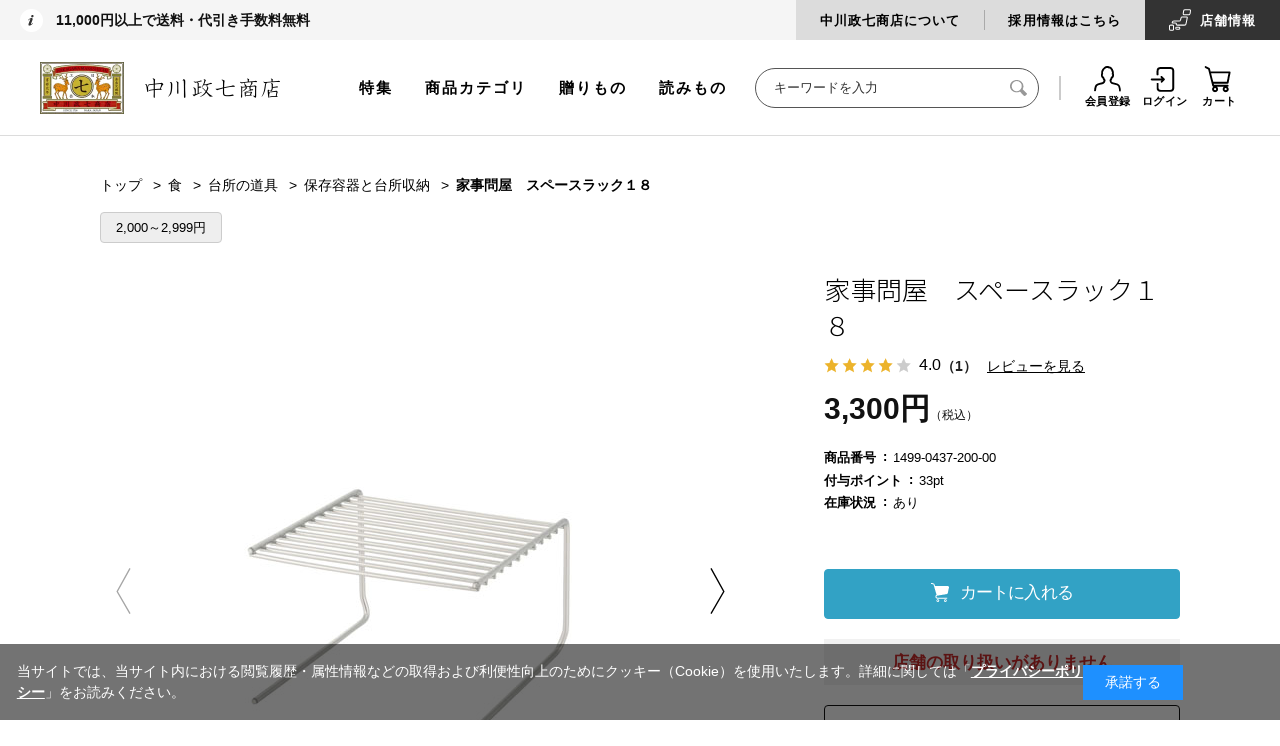

--- FILE ---
content_type: text/html; charset=utf-8
request_url: https://www.nakagawa-masashichi.jp/shop/g/g4957423089333/
body_size: 26108
content:
<!DOCTYPE html>
<html data-browse-mode="P" lang="ja" xml="ja" xmlns:og="http://ogp.me/ns#" xmlns:fb="http://ogp.me/ns/fb#">
<head>
<meta charset="UTF-8">
<title>家事問屋　スペースラック１８｜台所の道具｜中川政七商店 公式サイト</title>
<link rel="canonical" href="https://www.nakagawa-masashichi.jp/shop/g/g4957423089333/">


<meta name="description" content="サイズや形状が違うお皿を分けて収納でき、取り出しやすい。2個重ねたり、逆さにして棚に引っ掛けたりして使うことができる。柔らかいコーティングなので、食器を乗せても嫌な音がせず、食器を傷めない。">
<meta name="keywords" content="4957423089333,家事問屋　スペースラック１８中川政七商店,工芸,暮らし,贈りもの,ギフト,麻,奈良">

<!-- Repro Booster -->
<script>!function(o,e,k,n){var r=[];if(!window.ReproBooster){window.ReproBooster=function(){r.push(arguments)};var i=o.createElement(e),t=o.getElementsByTagName(e)[0];i.src="https://booster.reproio.com/assets/js/client?token="+k,i.fetchPriority="low",i.async=!0,i.crossOrigin="",i.onload=function(){r.forEach(function(o){window.ReproBooster.apply(window.ReproBooster,o)})},t.parentNode.insertBefore(i,t)}}(document,"script","eeb4b4d6-8197-4c47-9163-8b7ac11bba02")</script>
<script src="https://booster.reproio.com/assets/js/lcpjs/loader.js" async fetchPriority="high"></script>

<link rel="stylesheet" type="text/css" href="https://ajax.googleapis.com/ajax/libs/jqueryui/1.12.1/themes/ui-lightness/jquery-ui.min.css">
<link rel="stylesheet" type="text/css" href="https://maxcdn.bootstrapcdn.com/font-awesome/4.7.0/css/font-awesome.min.css">
<link rel="stylesheet" type="text/css" href="/css/sys/reset.css">
<link rel="stylesheet" type="text/css" href="/css/sys/base.css">
<link rel="stylesheet" type="text/css" href="/css/sys/base_form.css">
<link rel="stylesheet" type="text/css" href="/css/sys/base_misc.css">
<link rel="stylesheet" type="text/css" href="/css/sys/layout.css">
<link rel="stylesheet" type="text/css" href="/css/sys/block_common.css">
<link rel="stylesheet" type="text/css" href="/css/sys/block_customer.css?rev=20240501">
<link rel="stylesheet" type="text/css" href="/css/sys/block_goods.css">
<link rel="stylesheet" type="text/css" href="/css/sys/block_order.css">
<link rel="stylesheet" type="text/css" href="/css/sys/block_misc.css">
<link rel="stylesheet" type="text/css" href="/css/usr/base.css">
<link rel="stylesheet" type="text/css" href="/css/usr/layout.css">
<link rel="stylesheet" type="text/css" href="/css/usr/block.css">
<link rel="stylesheet" type="text/css" href="/css/usr/user.css">
<link rel="stylesheet" type="text/css" href="/css/nakagawa-masashichi_pc.css">
<link rel="stylesheet" type="text/css" href="/css/nakagawa-masashichi_pc_add.css">
<link rel="stylesheet" type="text/css" href="/css/nakagawa-masashichi_pc_v2.css?ver=20251213v2">
<link rel="stylesheet" href="https://unpkg.com/flickity@2/dist/flickity.min.css">
<script src="https://ajax.googleapis.com/ajax/libs/jquery/1.11.1/jquery.min.js"></script>
<script src="https://ajax.googleapis.com/ajax/libs/jqueryui/1.12.1/jquery-ui.min.js"></script>
<script src="/lib/jquery.cookie.js"></script>
<script src="/lib/jquery.balloon.js"></script>
<script src="/lib/goods/jquery.tile.min.js"></script>
<script src="/lib/modernizr-custom.js"></script>
<script src="/js/sys/common.js"></script>
<script src="/js/sys/sys.js"></script>
<script src="/js/sys/ui.js"></script>
<script src="/js/usr/user.js"></script>
<link rel="SHORTCUT ICON" href="/favicon.ico">
<script src="/js/nakagawa-masashichi.js"></script>
<script src="/js/nakagawa-masashichi_pc.js"></script>
<script src="/js/nakagawa-masashichi_pc_v2.js?ver=250602v2"></script>
<script src="https://unpkg.com/flickity@2/dist/flickity.pkgd.min.js"></script>
<script src="/js/unisearch/suggest.js" defer></script>
<script src="/js/unisearch/serach_result_ctrl.js" defer></script>
<link rel="stylesheet" type="text/css" href="/css/unisearch/suggest.css?" media="print" onload="this.media='all'">
<link rel="stylesheet" type="text/css" href="/css/unisearch/search_result.css" media="print" onload="this.media='all'">
<script>window.WebFontConfig = {google: { families: [ 'Noto+Sans+JP:300,400', 'Roboto:400' ] },active: function() { sessionStorage.fonts = true; }};(function(){var wf=document.createElement('script');wf.src='https://ajax.googleapis.com/ajax/libs/webfont/1.6.26/webfont.js';wf.type='text/javascript';wf.async='true';var s=document.getElementsByTagName('script')[0];s.parentNode.insertBefore(wf,s);})();</script>
<!-- etm meta -->
<meta property="etm:device" content="desktop" />
<meta property="etm:page_type" content="goods" />
<meta property="etm:cart_item" content="[]" />
<meta property="etm:attr" content="" />
<meta property="etm:goods_detail" content="{&quot;goods&quot;:&quot;4957423089333&quot;,&quot;category&quot;:&quot;20308&quot;,&quot;name&quot;:&quot;家事問屋　スペースラック１８&quot;,&quot;variation_name1&quot;:&quot;&quot;,&quot;variation_name2&quot;:&quot;&quot;,&quot;item_code&quot;:&quot;1499-0437-200&quot;,&quot;backorder_fg&quot;:&quot;1&quot;,&quot;s_dt&quot;:&quot;2021/01/27 0:00:00&quot;,&quot;f_dt&quot;:&quot;&quot;,&quot;release_dt&quot;:&quot;2021/01/27 0:00:00&quot;,&quot;regular&quot;:&quot;0&quot;,&quot;set_fg&quot;:&quot;0&quot;,&quot;stock_status&quot;:&quot;1&quot;,&quot;price&quot;:&quot;3300&quot;,&quot;sale_fg&quot;:&quot;false&quot;,&quot;brand&quot;:&quot;&quot;,&quot;category_code1&quot;:&quot;2&quot;,&quot;category_name1&quot;:&quot;食&quot;,&quot;category_code2&quot;:&quot;203&quot;,&quot;category_name2&quot;:&quot;台所の道具&quot;,&quot;category_code3&quot;:&quot;20308&quot;,&quot;category_name3&quot;:&quot;保存容器と台所収納&quot;,&quot;category_code4&quot;:&quot;20308&quot;,&quot;category_name4&quot;:&quot;保存容器と台所収納&quot;}" />
<meta property="etm:goods_keyword" content="[{&quot;goods&quot;:&quot;4957423089333&quot;,&quot;stock&quot;:&quot;【WEB限定】家事問屋&quot;},{&quot;goods&quot;:&quot;4957423089333&quot;,&quot;stock&quot;:&quot;14990437200&quot;},{&quot;goods&quot;:&quot;4957423089333&quot;,&quot;stock&quot;:&quot;1499-0437-200&quot;},{&quot;goods&quot;:&quot;4957423089333&quot;,&quot;stock&quot;:&quot;1499043720000&quot;},{&quot;goods&quot;:&quot;4957423089333&quot;,&quot;stock&quot;:&quot;1499-0437-200-00&quot;},{&quot;goods&quot;:&quot;4957423089333&quot;,&quot;stock&quot;:&quot;2,000～2,999円&quot;},{&quot;goods&quot;:&quot;4957423089333&quot;,&quot;stock&quot;:&quot;4957423089333&quot;},{&quot;goods&quot;:&quot;4957423089333&quot;,&quot;stock&quot;:&quot;スペースラック１８&quot;},{&quot;goods&quot;:&quot;4957423089333&quot;,&quot;stock&quot;:&quot;家事問屋&quot;},{&quot;goods&quot;:&quot;4957423089333&quot;,&quot;stock&quot;:&quot;限定&quot;},{&quot;goods&quot;:&quot;4957423089333&quot;,&quot;stock&quot;:&quot;削除商品&quot;},{&quot;goods&quot;:&quot;4957423089333&quot;,&quot;stock&quot;:&quot;食器収納&quot;},{&quot;goods&quot;:&quot;4957423089333&quot;,&quot;stock&quot;:&quot;保存容器と台所収納&quot;},{&quot;goods&quot;:&quot;4957423089333&quot;,&quot;stock&quot;:&quot;母の日ギフト&quot;}]" />
<meta property="etm:goods_event" content="[{&quot;event&quot;:&quot;v0264&quot;,&quot;name&quot;:&quot;家事問屋&quot;,&quot;goods&quot;:&quot;4957423089333&quot;}]" />
<meta property="etm:goods_genre" content="[{&quot;genre&quot;:&quot;102030&quot;,&quot;name&quot;:&quot;2,000～2,999円&quot;,&quot;goods&quot;:&quot;4957423089333&quot;}]" />

<script type="text/javascript" src="//api.etm-service.com/etm.js?siteid=1fd4f935-9bf2-4270-aa56-379a3564f998"></script>

<!-- uniweb -->
<script src="https://sdk.hellouniweb.com/base/main.js" data-account="ZSJoVYVC"></script>
<!--<script src="https://sdk.hellouniweb.com/base/v1/20250115105119/main.js" data-account="ZSJoVYVC"></script>-->

<!-- clarity -->
<script type="text/javascript">
    (function(c,l,a,r,i,t,y){
        c[a]=c[a]||function(){(c[a].q=c[a].q||[]).push(arguments)};
        t=l.createElement(r);t.async=1;t.src="https://www.clarity.ms/tag/"+i;
        y=l.getElementsByTagName(r)[0];y.parentNode.insertBefore(t,y);
    })(window, document, "clarity", "script", "n1zmqkso9v");
</script>
<script src="/js/sys/goods_ajax_cart.js"></script>
<script src="/js/sys/goods_ajax_bookmark.js"></script>
<script src="/js/sys/goods_ajax_quickview.js"></script>
<script>
  (function(i,s,o,g,r,a,m){i['GoogleAnalyticsObject']=r;i[r]=i[r]||function(){
  (i[r].q=i[r].q||[]).push(arguments)},i[r].l=1*new Date();a=s.createElement(o),
  m=s.getElementsByTagName(o)[0];a.async=1;a.src=g;m.parentNode.insertBefore(a,m)
  })(window,document,'script','//www.google-analytics.com/analytics.js','ga');

  ga('create', 'UA-18151364-1', 'auto');
  ga('require', 'displayfeatures');
  ga('require', 'linkid', 'linkid.js');
  ga('send', 'pageview');



</script>
<!-- Global site tag (gtag.js) - Google Analytics -->
<script async src="https://www.googletagmanager.com/gtag/js?id=G-ST1ZD8T4XJ"></script>
<script>
  const trackingcode = "G-ST1ZD8T4XJ";
  window.dataLayer = window.dataLayer || [];
  function gtag(){dataLayer.push(arguments);}
  gtag('js', new Date());
  
    gtag('config', trackingcode, { user_id: null });
  
</script>

<meta property="og:title" content="家事問屋　スペースラック１８">

<meta property="og:url" content="https://www.nakagawa-masashichi.jp/shop/g/g4957423089333/">
<meta property="og:image" content="https://images.nakagawa-masashichi.com/item/1499/0437/1499-0437-200-00_0_tmb.jpg">
<meta property="og:site_name" content="中川政七商店オンラインショップ">
<meta property="og:type" content="website">


<meta property="og:locale" content="ja_JP">






</head>
<body class="page-goods " >



<div id="fb-root"></div>
<script>(function(d, s, id) {
  var js, fjs = d.getElementsByTagName(s)[0];
  if (d.getElementById(id)) return;
  js = d.createElement(s); js.id = id;
  js.src = "//connect.facebook.net/ja_JP/sdk.js#xfbml=1&version=v2.3";
  fjs.parentNode.insertBefore(js, fjs);
}(document, 'script', 'facebook-jssdk'));
</script>

<div class="wrapper">
	
	
			  <header id="header" class="pane-header header not-login">
  <div class="block-htop">
    <div class="block-hheadline">
      <p>11,000円以上で送料・代引き手数料無料</p>
      <!--<p>11,000円以上で送料・代引き手数料無料 <span style="color: #ca2b2c;">【今だけ】全商品ポイント5倍</span></p>-->
      <!--<p><a href="https://www.nakagawa-masashichi.jp/shop/e/ev0039/">【今だけ】全商品ポイント5倍 / 1配送ごとに5,500円以上で宅配便送料無料（4/18 10:00まで）</a></p>-->
      <!--<p><a href="https://www.nakagawa-masashichi.jp/shop/e/ev0064/">【今だけ】1配送につきに5,500円以上で宅配便送料無料</a></p>-->
    </div>
    <div class="block-htopnav">
      <ul class="block-htopnav--item-list">
        <li class="block-htopnav--item bhtni--about"><a href="/company/">中川政七商店について</a></li>
        <li class="block-htopnav--item bhtni--saiyo"><a href="https://recruit-nakagawa.jp/" target="_blank">採用情報はこちら</a></li>
        <li class="block-htopnav--item bhtni--stores"><a href="/staffblog/storelist/">店舗<br>情報</a></li>
      </ul>
    </div>
  </div>
  <div class="block-hmid">
    <div class="sec-inner">
      <div class="block-header-logo">
        <a class="block-header-logo--link" href="/shop/">
          <picture><source srcset="https://images.nakagawa-masashichi.com/normal/public/web/ec/img/parts/sitelogo_2025new.webp" type="image/webp"><img class="block-header-logo--img" alt="中川政七商店" src="https://images.nakagawa-masashichi.com/normal/public/web/ec/img/parts/sitelogo_2025new.png"></picture>
        </a>
      </div>
      <div class="block-hmidnav">
        <div class="block-header-menu">
          <ul class="block-header-menu--item-list">
            <li class="block-header-menu--item"><a href="/shop/pages/feature.aspx">特集</a></li>
            <li class="block-header-menu--item"><a href="/shop/pages/category_list.aspx">商品カテゴリ</a></li>
            <li class="block-header-menu--item"><a href="/shop/r/r10/" onClick="ga('send', 'event', 'link', 'click', 'gift_gtop');">贈りもの</a></li>
            <li class="block-header-menu--item"><a href="https://story.nakagawa-masashichi.jp/">読みもの</a></li>
          </ul>
        </div>
        <div class="block-global-search">
          <form name="frmSearch" method="get" action="/shop/goods/search.aspx">
            <input type="hidden" name="search" value="x">
            <input class="block-global-search--keyword js_uniserach_suggest" type="text" value="" tabindex="1" id="keyword" placeholder="キーワードを入力" title="商品を検索する" name="keyword" data-suggest-submit="on" autocomplete="off">
            <button class="block-global-search--submit btn btn-default" type="submit" tabindex="1" name="search" value="search"><i class="fa fa-search" aria-hidden="true"></i></button>
            <div class="uni_suggest_container"></div>
          </form>
          <!--p class="block-global-search--searchdetail"><a class="block-global-search--search-detail-link" tabindex="1" href="/shop/goods/search.aspx">詳細検索</a></p-->
        </div>
        <div class="block-headernav">
          <ul class="block-headernav--item-list">
            <li class="block-headernav--item"><a href="/shop/customer/entry.aspx"><i class="fa fa-user-o" aria-hidden="true"></i>会員登録</a></li>
            <li class="block-headernav--item"><a href="/shop/customer/menu.aspx"><i class="fa fa-sign-in" aria-hidden="true"></i>ログイン</a></li>
            <li class="block-headernav--item"><a href="/shop/cart/cart.aspx"><span class="block-headernav--cart-count js-cart-count" style="display: none;"></span><i class="fa fa-shopping-cart" aria-hidden="true"></i>カート</a></li>
          </ul>
        </div>
      </div>
    </div>
  </div>

<!--消費税率変更文言-->
<!--div style="padding:16px 0; text-align:center; border-bottom:solid 1px #DDD; text-decoration:underline;">
<a href="https://www.nakagawa-masashichi.jp/shop/t/t1019/">【お知らせ】消費税率の改定による、商品の価格変更のお知らせ</a>
</div-->

</header>

			
				

			
	
	

<script type="text/javascript">
	var _ukwhost = 'uabizprd.ukw.jp';
	var _ukwq = [];

	_ukwq.push(['_setClient','masashichi']);
	
	_ukwq.push(['_setReqURL',location.href]);
	_ukwq.push(['_setRefURL',document.referrer]);
	_ukwq.push(['_setDisplay','pc']);
	_ukwq.push(['_setItem', '4957423089333']);
	_ukwq.push(['_sendProductLog']);

	(function() {
		var _ukt = document.createElement('script'); _ukt.type = 'text/javascript'; _ukt.async = true;
		_ukt.src = '//' + _ukwhost + '/taglog/ukwlg.js';
		var _uks = document.getElementsByTagName('script')[0]; _uks.parentNode.insertBefore(_ukt,_uks);
	})();
</script>


<div class="pane-contents">
	<div class="container">

		<div class="pane-left-menu">
			

		<!-- 左メニュー・上部 ここから -->
<div class="block-aside-bnrs" style="margin-bottom: 25px;">
  <ul class="block-aside-bnrs-list">
    <li class="block-aside-bnrs-item" style="display: none;"><a href="/"><img src="/img/top/fix/menu_bnr_fix_logo.jpg" alt="トップ"></a></li>
    <li class="block-aside-bnrs-item">
      <a href="https://www.nakagawa-masashichi.jp/shop/sanchi/r/rtop/" class="" onclick="gtag('event', 'banner_click', { 'event_category': 'left_banner', 'event_label': 'sanchi', 'value': 1 });">
        <picture><source srcset="https://images.nakagawa-masashichi.com/normal/public/web/ec/img/top/fix/menu_bnr_fix_sanchi.webp" type="image/webp"><img src="https://images.nakagawa-masashichi.com/normal/public/web/ec/img/top/fix/menu_bnr_fix_sanchi.jpg" alt="さんち商店街" class=""></picture>
      </a>
    </li>
    <li class="block-aside-bnrs-item">
      <a href="https://www.nakagawa-masashichi.jp/shop/matcha/r/rsado-top/" class="" onclick="gtag('event', 'banner_click', { 'event_category': 'left_banner', 'event_label': 'sado', 'value': 1 });">
        <picture><source srcset="https://images.nakagawa-masashichi.com/normal/public/web/ec/img/top/fix/menu_bnr_fix_sado.webp" type="image/webp"><img src="https://images.nakagawa-masashichi.com/normal/public/web/ec/img/top/fix/menu_bnr_fix_sado.jpg" alt="SaDo 茶道がぐっと身近になるカルチャーショップ" class=""></picture>
      </a>
    </li>
    <li class="block-aside-bnrs-item">
      <a href="https://www.nakagawa-masashichi.jp/shop/pages/kogeifu.aspx" class="" onclick="gtag('event', 'banner_click', { 'event_category': 'left_banner', 'event_label': 'kogeifu', 'value': 1 });">
        <picture><source srcset="https://images.nakagawa-masashichi.com/normal/public/web/ec/img/top/fix/menu_bnr_fix_kogeifu03.webp" type="image/webp"><img src="https://images.nakagawa-masashichi.com/normal/public/web/ec/img/top/fix/menu_bnr_fix_kogeifu03.jpg" alt="くらしの工藝布" class=""></picture>
      </a>
    </li>
    <li class="block-aside-bnrs-item">
      <a href="https://www.nakagawa-masashichi.jp/shop/pages/workshop.aspx" class="" onclick="gtag('event', 'banner_click', { 'event_category': 'left_banner', 'event_label': 'workshop', 'value': 1 });">
        <picture><source srcset="https://images.nakagawa-masashichi.com/normal/public/web/ec/img/top/fix/menu_bnr_fix_workshop.webp" type="image/webp"><img src="https://images.nakagawa-masashichi.com/normal/public/web/ec/img/top/fix/menu_bnr_fix_workshop.jpg" alt="季節を愉しむワークショップ" class=""></picture>
      </a>
    </li>
  </ul>
</div>
<!-- 左メニュー・上部 ここまで -->




		<style>
#block_of_leftmenu_top h2 { padding-bottom:0; }
.block-aside-nav-list:before { border:none;}
</style>

<div id="block_of_leftmenu_top" class="block-left-menu-top">
<div class="block-aside-nav block-aside-nav-top">
<h2>商品を探す</h2>
<ul class="block-aside-nav-list">
  <li class="block-aside-nav-item new"><a href="/shop/goods/search.aspx?yy_min_releasedt=2025&mm_min_releasedt=11&dd_min_releasedt=11&search=x">新着商品</a></li>
  <li class="block-aside-nav-item"><a href="/shop/e/ev0020/">ランキング</a></li>
  <li class="block-aside-nav-item"><a href="/shop/e/ev0057/">中川政七商店の定番品</a></li>
  <li class="block-aside-nav-item"><a href="/shop/pages/feature.aspx">特集一覧</a></li>
  <li class="block-aside-nav-item"><a href="/shop/e/ev0002/">再入荷商品</a></li>
</ul>

<h2 style="margin-top:16px;">贈りものを探す</h2>
<ul class="block-aside-nav-list">
  <li class="block-aside-nav-item"><a href="/shop/r/r10/">中川政七商店の贈りもの</a></li>
  <li class="block-aside-nav-item"><a href="/shop/r/r1010/">シーンで選ぶ</a></li>
  <li class="block-aside-nav-item"><a href="/shop/r/r1020/">価格で選ぶ</a></li>
  <li class="block-aside-nav-item"><a href="/shop/c/c98/?filtercode13=1">ギフトセット</a></li>
</ul>

<h2 style="margin-top:16px; padding-bottom:0;">カテゴリーから探す</h2>

</div>
</div>

<script>
jQuery(function() {
    var d = new Date();
    d.setDate(d.getDate() - 30);
    var yy = d.getFullYear();
    var mm = ('0' + (d.getMonth() + 1)).slice(-2); // 月を2桁にフォーマット
    var dd = ('0' + d.getDate()).slice(-2); // 日を2桁にフォーマット

    // 新着商品のリンクを更新
    jQuery('.block-aside-nav-item.new a[href^="/shop/goods/search.aspx"]').attr('href', function(index, href) {
        return href.replace(/yy_min_releasedt=\d{4}&mm_min_releasedt=\d{2}&dd_min_releasedt=\d{2}/, 
                            'yy_min_releasedt=' + yy + '&mm_min_releasedt=' + mm + '&dd_min_releasedt=' + dd);
    });
});
</script>



<div id="block_of_categorytree" class="block-category-tree">


  <!-- 1階層 -->
  <ul class="block-category-tree--items block-category-tree--level-1" >


	<li class="block-category-tree--item">
	<a href="/shop/c/c01/"><span>衣</span></a>

	  <!-- 2階層 -->
  <ul class="block-category-tree--items block-category-tree--level-2" >


	<li class="block-category-tree--item" data-tree-wrap>
          <div class="block-category-tree--item-container">
            <span class="block-category-tree--item-dir" data-tree-dir><i class="fa fa-plus" aria-hidden="true"></i></span>
	<a href="/shop/c/c0101/"><span>衣料品</span></a>
          </div>

	  <!-- 3階層 -->
  <ul class="block-category-tree--items block-category-tree--level-3" data-tree-menu>

  <li class="block-category-tree--item"><a href="/shop/c/c0101/"><span>衣料品全ての商品</span></a></li>


	<li class="block-category-tree--item">
	<a href="/shop/c/c010101/"><span>Ｔシャツとカットソー</span></a>

	
	</li>

	<li class="block-category-tree--item">
	<a href="/shop/c/c010102/"><span>シャツとブラウス</span></a>

	
	</li>

	<li class="block-category-tree--item">
	<a href="/shop/c/c010103/"><span>カーディガン</span></a>

	
	</li>

	<li class="block-category-tree--item">
	<a href="/shop/c/c010104/"><span>ニット</span></a>

	
	</li>

	<li class="block-category-tree--item">
	<a href="/shop/c/c010105/"><span>スウェット</span></a>

	
	</li>

	<li class="block-category-tree--item">
	<a href="/shop/c/c010106/"><span>ワンピースとチュニック</span></a>

	
	</li>

	<li class="block-category-tree--item">
	<a href="/shop/c/c010107/"><span>アウター</span></a>

	
	</li>

	<li class="block-category-tree--item">
	<a href="/shop/c/c010108/"><span>ボトムス</span></a>

	
	</li>

	<li class="block-category-tree--item">
	<a href="/shop/c/c010109/"><span>家着とインナー</span></a>

	
	</li>

  </ul>

	</li>

	<li class="block-category-tree--item" data-tree-wrap>
          <div class="block-category-tree--item-container">
            <span class="block-category-tree--item-dir" data-tree-dir><i class="fa fa-plus" aria-hidden="true"></i></span>
	<a href="/shop/c/c0102/"><span>服飾品</span></a>
          </div>

	  <!-- 3階層 -->
  <ul class="block-category-tree--items block-category-tree--level-3" data-tree-menu>

  <li class="block-category-tree--item"><a href="/shop/c/c0102/"><span>服飾品全ての商品</span></a></li>


	<li class="block-category-tree--item">
	<a href="/shop/c/c010201/"><span>ストールとスヌード</span></a>

	
	</li>

	<li class="block-category-tree--item">
	<a href="/shop/c/c010202/"><span>マフラーとショール</span></a>

	
	</li>

	<li class="block-category-tree--item">
	<a href="/shop/c/c010203/"><span>ネックウォーマーとネッククーラー</span></a>

	
	</li>

	<li class="block-category-tree--item">
	<a href="/shop/c/c010204/"><span>帽子とベルト</span></a>

	
	</li>

	<li class="block-category-tree--item">
	<a href="/shop/c/c010205/"><span>手袋</span></a>

	
	</li>

	<li class="block-category-tree--item">
	<a href="/shop/c/c010206/"><span>アームカバー</span></a>

	
	</li>

	<li class="block-category-tree--item">
	<a href="/shop/c/c010207/"><span>くつした</span></a>

	
	</li>

	<li class="block-category-tree--item">
	<a href="/shop/c/c010208/"><span>長いくつした</span></a>

	
	</li>

	<li class="block-category-tree--item">
	<a href="/shop/c/c010209/"><span>フットカバー</span></a>

	
	</li>

	<li class="block-category-tree--item">
	<a href="/shop/c/c010210/"><span>タイツとレギンス</span></a>

	
	</li>

	<li class="block-category-tree--item">
	<a href="/shop/c/c010211/"><span>傘とレイングッズ</span></a>

	
	</li>

	<li class="block-category-tree--item">
	<a href="/shop/c/c010212/"><span>靴まわり</span></a>

	
	</li>

	<li class="block-category-tree--item">
	<a href="/shop/c/c010213/"><span>アクセサリー</span></a>

	
	</li>

  </ul>

	</li>

	<li class="block-category-tree--item" data-tree-wrap>
          <div class="block-category-tree--item-container">
            <span class="block-category-tree--item-dir" data-tree-dir><i class="fa fa-plus" aria-hidden="true"></i></span>
	<a href="/shop/c/c0103/"><span>かばん</span></a>
          </div>

	  <!-- 3階層 -->
  <ul class="block-category-tree--items block-category-tree--level-3" data-tree-menu>

  <li class="block-category-tree--item"><a href="/shop/c/c0103/"><span>かばん全ての商品</span></a></li>


	<li class="block-category-tree--item">
	<a href="/shop/c/c010301/"><span>トートバッグ</span></a>

	
	</li>

	<li class="block-category-tree--item">
	<a href="/shop/c/c010302/"><span>ハンドバッグ</span></a>

	
	</li>

	<li class="block-category-tree--item">
	<a href="/shop/c/c010303/"><span>ショルダーバッグ</span></a>

	
	</li>

	<li class="block-category-tree--item">
	<a href="/shop/c/c010304/"><span>リュック</span></a>

	
	</li>

	<li class="block-category-tree--item">
	<a href="/shop/c/c010305/"><span>クラッチバッグ</span></a>

	
	</li>

	<li class="block-category-tree--item">
	<a href="/shop/c/c010306/"><span>エコバッグ</span></a>

	
	</li>

  </ul>

	</li>

	<li class="block-category-tree--item" data-tree-wrap>
          <div class="block-category-tree--item-container">
            <span class="block-category-tree--item-dir" data-tree-dir><i class="fa fa-plus" aria-hidden="true"></i></span>
	<a href="/shop/c/c0104/"><span>かばんの中身</span></a>
          </div>

	  <!-- 3階層 -->
  <ul class="block-category-tree--items block-category-tree--level-3" data-tree-menu>

  <li class="block-category-tree--item"><a href="/shop/c/c0104/"><span>かばんの中身全ての商品</span></a></li>


	<li class="block-category-tree--item">
	<a href="/shop/c/c010401/"><span>ハンカチ</span></a>

	
	</li>

	<li class="block-category-tree--item">
	<a href="/shop/c/c010402/"><span>千代布</span></a>

	
	</li>

	<li class="block-category-tree--item">
	<a href="/shop/c/c010403/"><span>ハンドタオルとガーゼハンカチ</span></a>

	
	</li>

	<li class="block-category-tree--item">
	<a href="/shop/c/c010404/"><span>手拭い</span></a>

	
	</li>

	<li class="block-category-tree--item">
	<a href="/shop/c/c010405/"><span>包むもの</span></a>

	
	</li>

	<li class="block-category-tree--item">
	<a href="/shop/c/c010406/"><span>扇子と団扇</span></a>

	
	</li>

	<li class="block-category-tree--item">
	<a href="/shop/c/c010407/"><span>眼鏡まわり</span></a>

	
	</li>

	<li class="block-category-tree--item">
	<a href="/shop/c/c010408/"><span>財布</span></a>

	
	</li>

	<li class="block-category-tree--item">
	<a href="/shop/c/c010409/"><span>カードケース</span></a>

	
	</li>

	<li class="block-category-tree--item">
	<a href="/shop/c/c010410/"><span>キーケースとチャーム</span></a>

	
	</li>

	<li class="block-category-tree--item">
	<a href="/shop/c/c010411/"><span>ポーチ</span></a>

	
	</li>

	<li class="block-category-tree--item">
	<a href="/shop/c/c010412/"><span>旅用品</span></a>

	
	</li>

  </ul>

	</li>

	<li class="block-category-tree--item" data-tree-wrap>
          <div class="block-category-tree--item-container">
            <span class="block-category-tree--item-dir" data-tree-dir><i class="fa fa-plus" aria-hidden="true"></i></span>
	<a href="/shop/c/c0105/"><span>ベビー・キッズ</span></a>
          </div>

	  <!-- 3階層 -->
  <ul class="block-category-tree--items block-category-tree--level-3" data-tree-menu>

  <li class="block-category-tree--item"><a href="/shop/c/c0105/"><span>ベビー・キッズ全ての商品</span></a></li>


	<li class="block-category-tree--item">
	<a href="/shop/c/c010501/"><span>ベビー（80-100cm)</span></a>

	
	</li>

	<li class="block-category-tree--item">
	<a href="/shop/c/c010502/"><span>キッズ(110-150cm)</span></a>

	
	</li>

	<li class="block-category-tree--item">
	<a href="/shop/c/c010503/"><span>マタニティと新生児</span></a>

	
	</li>

	<li class="block-category-tree--item">
	<a href="/shop/c/c010504/"><span>おもちゃと絵本</span></a>

	
	</li>

  </ul>

	</li>

  </ul>

	</li>

	<li class="block-category-tree--item">
	<a href="/shop/c/c02/"><span>食</span></a>

	  <!-- 2階層 -->
  <ul class="block-category-tree--items block-category-tree--level-2" >


	<li class="block-category-tree--item" data-tree-wrap>
          <div class="block-category-tree--item-container">
            <span class="block-category-tree--item-dir" data-tree-dir><i class="fa fa-plus" aria-hidden="true"></i></span>
	<a href="/shop/c/c0201/"><span>食品</span></a>
          </div>

	  <!-- 3階層 -->
  <ul class="block-category-tree--items block-category-tree--level-3" data-tree-menu>

  <li class="block-category-tree--item"><a href="/shop/c/c0201/"><span>食品全ての商品</span></a></li>


	<li class="block-category-tree--item">
	<a href="/shop/c/c020101/"><span>調味料</span></a>

	
	</li>

	<li class="block-category-tree--item">
	<a href="/shop/c/c020102/"><span>ジャムとコンフィチュール</span></a>

	
	</li>

	<li class="block-category-tree--item">
	<a href="/shop/c/c020103/"><span>惣菜</span></a>

	
	</li>

	<li class="block-category-tree--item">
	<a href="/shop/c/c020104/"><span>お菓子</span></a>

	
	</li>

	<li class="block-category-tree--item">
	<a href="/shop/c/c020105/"><span>お茶</span></a>

	
	</li>

	<li class="block-category-tree--item">
	<a href="/shop/c/c020106/"><span>コーヒーと紅茶</span></a>

	
	</li>

	<li class="block-category-tree--item">
	<a href="/shop/c/c020107/"><span>ジュースとシロップ</span></a>

	
	</li>

	<li class="block-category-tree--item">
	<a href="/shop/c/c020108/"><span>酒</span></a>

	
	</li>

  </ul>

	</li>

	<li class="block-category-tree--item" data-tree-wrap>
          <div class="block-category-tree--item-container">
            <span class="block-category-tree--item-dir" data-tree-dir><i class="fa fa-plus" aria-hidden="true"></i></span>
	<a href="/shop/c/c0202/"><span>食卓の道具</span></a>
          </div>

	  <!-- 3階層 -->
  <ul class="block-category-tree--items block-category-tree--level-3" data-tree-menu>

  <li class="block-category-tree--item"><a href="/shop/c/c0202/"><span>食卓の道具全ての商品</span></a></li>


	<li class="block-category-tree--item">
	<a href="/shop/c/c020201/"><span>皿</span></a>

	
	</li>

	<li class="block-category-tree--item">
	<a href="/shop/c/c020202/"><span>椀</span></a>

	
	</li>

	<li class="block-category-tree--item">
	<a href="/shop/c/c020203/"><span>鉢とボウル</span></a>

	
	</li>

	<li class="block-category-tree--item">
	<a href="/shop/c/c020204/"><span>グラス</span></a>

	
	</li>

	<li class="block-category-tree--item">
	<a href="/shop/c/c020205/"><span>カップ</span></a>

	
	</li>

	<li class="block-category-tree--item">
	<a href="/shop/c/c020206/"><span>急須と土瓶</span></a>

	
	</li>

	<li class="block-category-tree--item">
	<a href="/shop/c/c020207/"><span>箸とカトラリー</span></a>

	
	</li>

	<li class="block-category-tree--item">
	<a href="/shop/c/c020208/"><span>お弁当と水筒まわり</span></a>

	
	</li>

	<li class="block-category-tree--item">
	<a href="/shop/c/c020209/"><span>卓上を彩るもの</span></a>

	
	</li>

	<li class="block-category-tree--item">
	<a href="/shop/c/c020210/"><span>お茶道具</span></a>

	
	</li>

  </ul>

	</li>

	<li class="block-category-tree--item" data-tree-wrap>
          <div class="block-category-tree--item-container">
            <span class="block-category-tree--item-dir" data-tree-dir><i class="fa fa-plus" aria-hidden="true"></i></span>
	<a href="/shop/c/c0203/"><span>台所の道具</span></a>
          </div>

	  <!-- 3階層 -->
  <ul class="block-category-tree--items block-category-tree--level-3" data-tree-menu>

  <li class="block-category-tree--item"><a href="/shop/c/c0203/"><span>台所の道具全ての商品</span></a></li>


	<li class="block-category-tree--item">
	<a href="/shop/c/c020301/"><span>鍋とフライパン</span></a>

	
	</li>

	<li class="block-category-tree--item">
	<a href="/shop/c/c020302/"><span>包丁</span></a>

	
	</li>

	<li class="block-category-tree--item">
	<a href="/shop/c/c020303/"><span>まな板</span></a>

	
	</li>

	<li class="block-category-tree--item">
	<a href="/shop/c/c020304/"><span>調理道具いろいろ</span></a>

	
	</li>

	<li class="block-category-tree--item">
	<a href="/shop/c/c020305/"><span>ふきん</span></a>

	
	</li>

	<li class="block-category-tree--item">
	<a href="/shop/c/c020306/"><span>割烹着とエプロン</span></a>

	
	</li>

	<li class="block-category-tree--item">
	<a href="/shop/c/c020307/"><span>調理台とシンクまわり</span></a>

	
	</li>

	<li class="block-category-tree--item">
	<a href="/shop/c/c020308/"><span>保存容器と台所収納</span></a>

	
	</li>

  </ul>

	</li>

  </ul>

	</li>

	<li class="block-category-tree--item">
	<a href="/shop/c/c03/"><span>住</span></a>

	  <!-- 2階層 -->
  <ul class="block-category-tree--items block-category-tree--level-2" >


	<li class="block-category-tree--item" data-tree-wrap>
          <div class="block-category-tree--item-container">
            <span class="block-category-tree--item-dir" data-tree-dir><i class="fa fa-plus" aria-hidden="true"></i></span>
	<a href="/shop/c/c0301/"><span>インテリア</span></a>
          </div>

	  <!-- 3階層 -->
  <ul class="block-category-tree--items block-category-tree--level-3" data-tree-menu>

  <li class="block-category-tree--item"><a href="/shop/c/c0301/"><span>インテリア全ての商品</span></a></li>


	<li class="block-category-tree--item">
	<a href="/shop/c/c030101/"><span>収納用品</span></a>

	
	</li>

	<li class="block-category-tree--item">
	<a href="/shop/c/c030102/"><span>香りもの</span></a>

	
	</li>

	<li class="block-category-tree--item">
	<a href="/shop/c/c030103/"><span>座布団とクッションと敷きもの</span></a>

	
	</li>

	<li class="block-category-tree--item">
	<a href="/shop/c/c030104/"><span>寝具とブランケット</span></a>

	
	</li>

	<li class="block-category-tree--item">
	<a href="/shop/c/c030105/"><span>ルームシューズ</span></a>

	
	</li>

	<li class="block-category-tree--item">
	<a href="/shop/c/c030106/"><span>お飾りとタペストリー</span></a>

	
	</li>

	<li class="block-category-tree--item">
	<a href="/shop/c/c030107/"><span>趣味雑貨</span></a>

	
	</li>

  </ul>

	</li>

	<li class="block-category-tree--item" data-tree-wrap>
          <div class="block-category-tree--item-container">
            <span class="block-category-tree--item-dir" data-tree-dir><i class="fa fa-plus" aria-hidden="true"></i></span>
	<a href="/shop/c/c0302/"><span>風呂と掃除</span></a>
          </div>

	  <!-- 3階層 -->
  <ul class="block-category-tree--items block-category-tree--level-3" data-tree-menu>

  <li class="block-category-tree--item"><a href="/shop/c/c0302/"><span>風呂と掃除全ての商品</span></a></li>


	<li class="block-category-tree--item">
	<a href="/shop/c/c030201/"><span>サニタリー</span></a>

	
	</li>

	<li class="block-category-tree--item">
	<a href="/shop/c/c030202/"><span>タオルとバスマット</span></a>

	
	</li>

	<li class="block-category-tree--item">
	<a href="/shop/c/c030203/"><span>掃除と洗濯</span></a>

	
	</li>

  </ul>

	</li>

	<li class="block-category-tree--item" data-tree-wrap>
          <div class="block-category-tree--item-container">
            <span class="block-category-tree--item-dir" data-tree-dir><i class="fa fa-plus" aria-hidden="true"></i></span>
	<a href="/shop/c/c0303/"><span>美容と健康</span></a>
          </div>

	  <!-- 3階層 -->
  <ul class="block-category-tree--items block-category-tree--level-3" data-tree-menu>

  <li class="block-category-tree--item"><a href="/shop/c/c0303/"><span>美容と健康全ての商品</span></a></li>


	<li class="block-category-tree--item">
	<a href="/shop/c/c030301/"><span>コスメ</span></a>

	
	</li>

	<li class="block-category-tree--item">
	<a href="/shop/c/c030302/"><span>美容と健康の道具</span></a>

	
	</li>

  </ul>

	</li>

	<li class="block-category-tree--item" data-tree-wrap>
          <div class="block-category-tree--item-container">
            <span class="block-category-tree--item-dir" data-tree-dir><i class="fa fa-plus" aria-hidden="true"></i></span>
	<a href="/shop/c/c0304/"><span>文具と手芸</span></a>
          </div>

	  <!-- 3階層 -->
  <ul class="block-category-tree--items block-category-tree--level-3" data-tree-menu>

  <li class="block-category-tree--item"><a href="/shop/c/c0304/"><span>文具と手芸全ての商品</span></a></li>


	<li class="block-category-tree--item">
	<a href="/shop/c/c030401/"><span>シールとテープ</span></a>

	
	</li>

	<li class="block-category-tree--item">
	<a href="/shop/c/c030402/"><span>筆記具とペンケース</span></a>

	
	</li>

	<li class="block-category-tree--item">
	<a href="/shop/c/c030403/"><span>紙製品</span></a>

	
	</li>

	<li class="block-category-tree--item">
	<a href="/shop/c/c030404/"><span>ブックカバー</span></a>

	
	</li>

	<li class="block-category-tree--item">
	<a href="/shop/c/c030405/"><span>机上品</span></a>

	
	</li>

	<li class="block-category-tree--item">
	<a href="/shop/c/c030406/"><span>手芸</span></a>

	
	</li>

  </ul>

	</li>

	<li class="block-category-tree--item" data-tree-wrap>
          <div class="block-category-tree--item-container">
            <span class="block-category-tree--item-dir" data-tree-dir><i class="fa fa-plus" aria-hidden="true"></i></span>
	<a href="/shop/c/c0305/"><span>園芸</span></a>
          </div>

	  <!-- 3階層 -->
  <ul class="block-category-tree--items block-category-tree--level-3" data-tree-menu>

  <li class="block-category-tree--item"><a href="/shop/c/c0305/"><span>園芸全ての商品</span></a></li>


	<li class="block-category-tree--item">
	<a href="/shop/c/c030501/"><span>園芸の道具</span></a>

	
	</li>

	<li class="block-category-tree--item">
	<a href="/shop/c/c030502/"><span>土と草木</span></a>

	
	</li>

	<li class="block-category-tree--item">
	<a href="/shop/c/c030503/"><span>鉢と鉢皿</span></a>

	
	</li>

	<li class="block-category-tree--item">
	<a href="/shop/c/c030504/"><span>飾るもの</span></a>

	
	</li>

  </ul>

	</li>

	<li class="block-category-tree--item" data-tree-wrap>
          <div class="block-category-tree--item-container">
            <span class="block-category-tree--item-dir" data-tree-dir><i class="fa fa-plus" aria-hidden="true"></i></span>
	<a href="/shop/c/c0306/"><span>本</span></a>
          </div>

	  <!-- 3階層 -->
  <ul class="block-category-tree--items block-category-tree--level-3" data-tree-menu>

  <li class="block-category-tree--item"><a href="/shop/c/c0306/"><span>本全ての商品</span></a></li>


	<li class="block-category-tree--item">
	<a href="/shop/c/c030601/"><span>書籍</span></a>

	
	</li>

  </ul>

	</li>

  </ul>

	</li>

	<li class="block-category-tree--item">
	<a href="/shop/c/c98/"><span>ギフトセット</span></a>

	
	</li>

  </ul>


</div>
<div id="block_of_leftmenu_bottom" class="block-left-menu-bottom">


		<style>
#block_of_leftmenu_bottom h2 { padding-bottom:0; }
</style>


<div class="block-aside-nav block-aside-nav-bottom">
  <!--ul class="block-aside-nav-list">
    <li class="block-aside-nav-item"><a href="/shop/e/ev0020/">ランキング</a></li>
    <li class="block-aside-nav-item"><a href="/shop/goods/search.aspx?last_sdt=30&sort=rd&search=x">新着アイテム</a></li>
    <li class="block-aside-nav-item"><a href="/shop/e/ev0002/">再入荷アイテム</a></li>
  </ul-->

<hr>

  <ul class="block-aside-nav-list">
    <li class="block-aside-nav-item"><a href="/shop/e/ev0003/">食品のお買い得</a></li>
  </ul>

<h2 style="margin-top:16px;">読みもの</h2>
<ul class="block-aside-nav-list">
  <li class="block-aside-nav-item"><a href="https://story.nakagawa-masashichi.jp/">読みもの一覧</a></li>
  <li class="block-aside-nav-item"><a href="https://story.nakagawa-masashichi.jp/category/feature/favorite-things">わたしの好きなもの</a></li>
  <li class="block-aside-nav-item"><a href="https://story.nakagawa-masashichi.jp/category/feature/comfortable-living">心地好い暮らし</a></li>
  <li class="block-aside-nav-item"><a href="https://story.nakagawa-masashichi.jp/craft_post?by=material">工芸百科事典</a></li>
</ul>

<h2 style="margin-top:16px;">メールマガジン・SNS</h2>
  <ul class="block-aside-nav-list">
    <li class="block-aside-nav-item"><a href="/shop/mail/mag.aspx">メールマガジン</a></li>
    <li class="block-aside-nav-item"><a href="https://liff.line.me/1657078307-bQnvmNOg">LINE公式アカウント</a></li>
    <li class="block-aside-nav-item"><a href="https://www.instagram.com/nakagawamasa7/" target="_blank">Instagram</a></li>
    <li class="block-aside-nav-item"><a href="https://www.facebook.com/nakagawa.masashichi" target="_blank">Facebook</a></li>
    <li class="block-aside-nav-item"><a href="https://twitter.com/nakagawamasa7" target="_blank">X</a></li>
  </ul>

<h2 style="margin-top:16px;">初めての方へ</h2>
  <ul class="block-aside-nav-list">
    <li class="block-aside-nav-item"><a href="/shop/pages/guide.aspx">ご利用ガイド</a></li>
    <li class="block-aside-nav-item"><a href="/shop/pages/guide_faq.aspx">よくある質問</a></li>
    <li class="block-aside-nav-item"><a href="/shop/pages/guide_point_faq.aspx">ポイントについて</a></li>
    <!--<li class="block-aside-nav-item"><a href="/shop/pages/hojin.aspx">大口注文について</a></li>-->
  </ul>

<h2 style="margin-top:16px;">大口注文について</h2>
  <ul class="block-aside-nav-list">
    <li class="block-aside-nav-item"><a href="/shop/pages/hojin.aspx">法人のお客様へ<span class="small">オリジナル商品やノベルティなど</span></a></li>
    <li class="block-aside-nav-item"><a href="/shop/pages/kojin.aspx">個人のお客様へ<span class="small">記念品やご挨拶の粗品など</span></a></li>
  </ul>
</div>

<div class="block-aside-bnrs">
  <ul class="block-aside-bnrs-list">
    <li class="block-aside-bnrs-item" style="display: none;"><a href="/"><img src="/img/top/fix/menu_bnr_fix_logo.jpg" alt="トップ"></a></li>
    
    <li class="block-aside-bnrs-item">
      <a href="https://www.nakagawa-masashichi.jp/shop/pages/about.aspx">
        <picture><source srcset="https://images.nakagawa-masashichi.com/normal/public/web/ec/img/top/fix/menu_bnr_fix_about.webp" type="image/webp"><img src="https://images.nakagawa-masashichi.com/normal/public/web/ec/img/top/fix/menu_bnr_fix_about.jpg" alt="中川政七商店がつくる、「日本の暮らしの心地よさ」" class=""></picture>
      </a>
    </li>
    <li class="block-aside-bnrs-item">
      <a href="https://www.nakagawa-masashichi.jp/shop/pages/kototsute.aspx?ver=2509">
        <picture><source srcset="https://images.nakagawa-masashichi.com/normal/public/web/ec/img/top/fix/kototsute.webp" type="image/webp"><img src="https://images.nakagawa-masashichi.com/normal/public/web/ec/img/top/fix/kototsute.jpg" alt="ことつてWEB" class=""></picture>
      </a>
      <!--<a href="https://my.ebook5.net/nakagawamasa7/2025autumn/">
        <picture><source srcset="https://images.nakagawa-masashichi.com/normal/public/web/ec/img/top/fix/kototsute.webp" type="image/webp"><img src="https://images.nakagawa-masashichi.com/normal/public/web/ec/img/top/fix/kototsute.jpg" alt="ことつてWEB" class=""></picture>
      </a>-->
    </li>
    <li class="block-aside-bnrs-item">
      <a href="https://story.nakagawa-masashichi.jp/category/feature/radio">
        <picture><source srcset="https://images.nakagawa-masashichi.com/normal/public/web/ec/img/top/fix/radio.webp" type="image/webp"><img src="https://images.nakagawa-masashichi.com/normal/public/web/ec/img/top/fix/radio.jpg" alt="中川政七商店がつくる、「日本の暮らしの心地よさ」" class=""></picture>
      </a>
    </li>
  </ul>
</div>

<!--div class="block-aside-bnrs">
  <ul class="block-aside-bnrs-list">
    <li class="block-aside-bnrs-item"><a href="https://www.nakagawa-masashichi.jp/shop/e/ev0064/#osibana"><img src="/img/top/fix/196_present.jpg" alt=""></a></li>
    <li class="block-aside-bnrs-item"><a href="https://www.nakagawa-masashichi.jp/shop/e/ev0064/#otamesi"><img src="/img/top/fix/196_otameshi.jpg" alt=""></a></li>
  </ul>
</div-->



</div>
<div id="block_of_genretree" class="block-genre-tree">
<h2 class="block-genre-tree--header"><a href="/shop/r/r10/">贈りもの</a></h2>
<style>
#block_of_genretree { display:none; }
.block-genre-style{ display:none; }
</style>
<ul class="block-genre-tree--items block-genre-tree--level1">

	<li class="block-genre-tree--item">


	<a href="/shop/r/r10/"><span>贈りもの</span></a>

	<ul class="block-genre-tree--items block-genre-tree--level2">

	<li class="block-genre-tree--item">


	<a href="/shop/r/r1010/"><span>用途・シーンで選ぶ</span></a>

	<ul class="block-genre-tree--items block-genre-tree--level3">

	<li class="block-genre-tree--item">


	<a href="/shop/r/r101005/"><span>記念日・誕生日の贈りもの</span></a>

	
	</li>
	<li class="block-genre-tree--item">


	<a href="/shop/r/r101010/"><span>引き出物</span></a>

	
	</li>
	<li class="block-genre-tree--item">


	<a href="/shop/r/r101020/"><span>プチギフト・景品・配り物</span></a>

	
	</li>
	<li class="block-genre-tree--item">


	<a href="/shop/r/r101030/"><span>結婚祝い</span></a>

	
	</li>
	<li class="block-genre-tree--item">


	<a href="/shop/r/r101040/"><span>内祝い・お返し</span></a>

	
	</li>
	<li class="block-genre-tree--item">


	<a href="/shop/r/r101050/"><span>出産祝い・ベビー・キッズ</span></a>

	
	</li>
	<li class="block-genre-tree--item">


	<a href="/shop/r/r101060/"><span>新築・引越し祝い</span></a>

	
	</li>
	<li class="block-genre-tree--item">


	<a href="/shop/r/r101070/"><span>手土産・ごあいさつ</span></a>

	
	</li>
	<li class="block-genre-tree--item">


	<a href="/shop/r/r101080/"><span>ふきんの贈りもの</span></a>

	
	</li>
	<li class="block-genre-tree--item">


	<a href="/shop/r/r101090/"><span>法事・香典返し</span></a>

	
	</li>
</ul>

	</li>
	<li class="block-genre-tree--item">


	<a href="/shop/r/r1020/"><span>予算・価格で選ぶ</span></a>

	<ul class="block-genre-tree--items block-genre-tree--level3">

	<li class="block-genre-tree--item">


	<a href="/shop/r/r102010/"><span>～999円</span></a>

	
	</li>
	<li class="block-genre-tree--item">


	<a href="/shop/r/r102020/"><span>1,000～1,999円</span></a>

	
	</li>
	<li class="block-genre-tree--item">


	<a href="/shop/r/r102030/"><span>2,000～2,999円</span></a>

	
	</li>
	<li class="block-genre-tree--item">


	<a href="/shop/r/r102040/"><span>3,000～3,999円</span></a>

	
	</li>
	<li class="block-genre-tree--item">


	<a href="/shop/r/r102050/"><span>4,000～4,999円</span></a>

	
	</li>
	<li class="block-genre-tree--item">


	<a href="/shop/r/r102060/"><span>5,000～6,999円</span></a>

	
	</li>
	<li class="block-genre-tree--item">


	<a href="/shop/r/r102070/"><span>7,000～9,999円</span></a>

	
	</li>
	<li class="block-genre-tree--item">


	<a href="/shop/r/r102080/"><span>10,000円～</span></a>

	
	</li>
	<li class="block-genre-tree--item">


	<a href="/shop/r/r200505/"><span>有田焼</span></a>

	
	</li>
	<li class="block-genre-tree--item">


	<a href="/shop/r/r200510/"><span>信楽焼</span></a>

	
	</li>
	<li class="block-genre-tree--item">


	<a href="/shop/r/r200515/"><span>美濃焼</span></a>

	
	</li>
	<li class="block-genre-tree--item">


	<a href="/shop/r/r200520/"><span>波佐見焼</span></a>

	
	</li>
	<li class="block-genre-tree--item">


	<a href="/shop/r/r200525/"><span>九谷焼</span></a>

	
	</li>
	<li class="block-genre-tree--item">


	<a href="/shop/r/r200530/"><span>益子焼</span></a>

	
	</li>
	<li class="block-genre-tree--item">


	<a href="/shop/r/r200535/"><span>瀬戸焼</span></a>

	
	</li>
	<li class="block-genre-tree--item">


	<a href="/shop/r/r200540/"><span>小鹿田焼</span></a>

	
	</li>
	<li class="block-genre-tree--item">


	<a href="/shop/r/r200545/"><span>常滑焼</span></a>

	
	</li>
</ul>

	</li>
</ul>

	</li>
	<li class="block-genre-tree--item">


	<a href="/shop/sanchi/r/rtop/"><span>さんち商店街</span></a>

	<ul class="block-genre-tree--items block-genre-tree--level2">

	<li class="block-genre-tree--item">


	<a href="/shop/sanchi/r/rbrand/"><span>さんち商店街とは？</span></a>

	<ul class="block-genre-tree--items block-genre-tree--level3">

	<li class="block-genre-tree--item">


	<a href="/shop/sanchi/r/rbrand10/"><span>LOCAL FABRIC</span></a>

	
	</li>
	<li class="block-genre-tree--item">


	<a href="/shop/sanchi/r/rbrand11/"><span>Inswirl</span></a>

	
	</li>
	<li class="block-genre-tree--item">


	<a href="/shop/sanchi/r/rbrand12/"><span>建彦木工</span></a>

	
	</li>
	<li class="block-genre-tree--item">


	<a href="/shop/sanchi/r/rbrand13/"><span>SILKKI</span></a>

	
	</li>
</ul>

	</li>
</ul>

	</li>
	<li class="block-genre-tree--item">


	<a href="/shop/matcha/r/rsado-top/"><span>SaDo</span></a>

	<ul class="block-genre-tree--items block-genre-tree--level2">

	<li class="block-genre-tree--item">


	<a href="https://www.nakagawa-masashichi.jp/shop/matcha/r/rsado-top/#jidate"><span>自点てはDO？</span></a>

	<ul class="block-genre-tree--items block-genre-tree--level3">

	<li class="block-genre-tree--item">


	<a href="/shop/matcha/r/rsado-j01/"><span>菅野 有希子</span></a>

	
	</li>
	<li class="block-genre-tree--item">


	<a href="/shop/matcha/r/rsado-j02/"><span>ハヤシ ユウジ</span></a>

	
	</li>
	<li class="block-genre-tree--item">


	<a href="/shop/matcha/r/rsado-j03/"><span>給湯流茶道</span></a>

	
	</li>
</ul>

	</li>
	<li class="block-genre-tree--item">


	<a href="https://www.nakagawa-masashichi.jp/shop/matcha/r/rsado-top/#keiko"><span>稽古へGO！</span></a>

	<ul class="block-genre-tree--items block-genre-tree--level3">

	<li class="block-genre-tree--item">


	<a href="/shop/matcha/r/rsado-k01/"><span>鈴木 宗那</span></a>

	
	</li>
	<li class="block-genre-tree--item">


	<a href="/shop/matcha/r/rsado-k02/"><span>梅村 崇</span></a>

	
	</li>
	<li class="block-genre-tree--item">


	<a href="/shop/matcha/r/rsado-k03/"><span>岡本 友輝</span></a>

	
	</li>
	<li class="block-genre-tree--item">


	<a href="/shop/matcha/r/rsado-k04/"><span>中山 福太朗</span></a>

	
	</li>
	<li class="block-genre-tree--item">


	<a href="/shop/matcha/r/rsado-k05/"><span>武井 宗道</span></a>

	
	</li>
	<li class="block-genre-tree--item">


	<a href="/shop/matcha/r/rsado-k06/"><span>半沢 宗麻</span></a>

	
	</li>
	<li class="block-genre-tree--item">


	<a href="/shop/matcha/r/rsado-k07/"><span>尾上 宗西</span></a>

	
	</li>
</ul>

	</li>
	<li class="block-genre-tree--item">


	<a href="https://www.nakagawa-masashichi.jp/shop/matcha/r/rsado-top/#chaseki"><span>茶席へGO！</span></a>

	<ul class="block-genre-tree--items block-genre-tree--level3">

	<li class="block-genre-tree--item">


	<a href="/shop/matcha/r/rsado-c01/"><span>Saten</span></a>

	
	</li>
	<li class="block-genre-tree--item">


	<a href="/shop/matcha/r/rsado-c03/"><span>茶論</span></a>

	
	</li>
</ul>

	</li>
	<li class="block-genre-tree--item">


	<span>茶道のキホン</span>

	<ul class="block-genre-tree--items block-genre-tree--level3">

	<li class="block-genre-tree--item">


	<a href="/shop/matcha/r/rsado-b01/"><span>抹茶の点て方</span></a>

	
	</li>
</ul>

	</li>
</ul>

	</li>
</ul>

<style>
.block-category-tree--items + li + a { font-size:16px; font-size:1.6rem; }
  .block-genre-tree--level2 > .block-genre-tree--item > a:hover {
    text-decoration: underline;
    opacity: inherit;
  }
  .block-genre-tree--level3 > .block-genre-tree--item > a:hover {
    text-decoration: underline;
  }
  .block-category-tree--level-1>li>a span {
    font-size: 1.6rem;
  }
</style>

<div id="block_of_categorytree" class="block-category-tree" style="display:block;">


  <!-- 1階層 -->
  <ul class="block-category-tree--items block-category-tree--level-1">


	<li class="block-category-tree--item">
	<a href="/shop/c/c01/"><span>衣カテゴリから選ぶ</span></a>

	  <!-- 2階層 -->
  <ul class="block-category-tree--items block-category-tree--level-2" >


	<li class="block-category-tree--item" data-tree-wrap>
          <div class="block-category-tree--item-container">
            <span class="block-category-tree--item-dir" data-tree-dir><i class="fa fa-plus" aria-hidden="true"></i></span>
	<a href="/shop/c/c0101/"><span>衣料品</span></a>
          </div>

	  <!-- 3階層 -->
  <ul class="block-category-tree--items block-category-tree--level-3" data-tree-menu>

  <li class="block-category-tree--item"><a href="/shop/c/c0101/"><span>衣料品全ての商品</span></a></li>


	<li class="block-category-tree--item">
	<a href="/shop/c/c010101/"><span>Ｔシャツとカットソー</span></a>

	
	</li>

	<li class="block-category-tree--item">
	<a href="/shop/c/c010102/"><span>シャツとブラウス</span></a>

	
	</li>

	<li class="block-category-tree--item">
	<a href="/shop/c/c010103/"><span>カーディガン</span></a>

	
	</li>

	<li class="block-category-tree--item">
	<a href="/shop/c/c010104/"><span>ニット</span></a>

	
	</li>

	<li class="block-category-tree--item">
	<a href="/shop/c/c010105/"><span>スウェット</span></a>

	
	</li>

	<li class="block-category-tree--item">
	<a href="/shop/c/c010106/"><span>ワンピースとチュニック</span></a>

	
	</li>

	<li class="block-category-tree--item">
	<a href="/shop/c/c010107/"><span>アウター</span></a>

	
	</li>

	<li class="block-category-tree--item">
	<a href="/shop/c/c010108/"><span>ボトムス</span></a>

	
	</li>

	<li class="block-category-tree--item">
	<a href="/shop/c/c010109/"><span>家着とインナー</span></a>

	
	</li>

  </ul>

	</li>

	<li class="block-category-tree--item" data-tree-wrap>
          <div class="block-category-tree--item-container">
            <span class="block-category-tree--item-dir" data-tree-dir><i class="fa fa-plus" aria-hidden="true"></i></span>
	<a href="/shop/c/c0102/"><span>服飾品</span></a>
          </div>

	  <!-- 3階層 -->
  <ul class="block-category-tree--items block-category-tree--level-3" data-tree-menu>

  <li class="block-category-tree--item"><a href="/shop/c/c0102/"><span>服飾品全ての商品</span></a></li>


	<li class="block-category-tree--item">
	<a href="/shop/c/c010201/"><span>ストールとスヌード</span></a>

	
	</li>

	<li class="block-category-tree--item">
	<a href="/shop/c/c010202/"><span>マフラーとショール</span></a>

	
	</li>

	<li class="block-category-tree--item">
	<a href="/shop/c/c010203/"><span>ネックウォーマーとネッククーラー</span></a>

	
	</li>

	<li class="block-category-tree--item">
	<a href="/shop/c/c010204/"><span>帽子とベルト</span></a>

	
	</li>

	<li class="block-category-tree--item">
	<a href="/shop/c/c010205/"><span>手袋</span></a>

	
	</li>

	<li class="block-category-tree--item">
	<a href="/shop/c/c010206/"><span>アームカバー</span></a>

	
	</li>

	<li class="block-category-tree--item">
	<a href="/shop/c/c010207/"><span>くつした</span></a>

	
	</li>

	<li class="block-category-tree--item">
	<a href="/shop/c/c010208/"><span>長いくつした</span></a>

	
	</li>

	<li class="block-category-tree--item">
	<a href="/shop/c/c010209/"><span>フットカバー</span></a>

	
	</li>

	<li class="block-category-tree--item">
	<a href="/shop/c/c010210/"><span>タイツとレギンス</span></a>

	
	</li>

	<li class="block-category-tree--item">
	<a href="/shop/c/c010211/"><span>傘とレイングッズ</span></a>

	
	</li>

	<li class="block-category-tree--item">
	<a href="/shop/c/c010212/"><span>靴まわり</span></a>

	
	</li>

	<li class="block-category-tree--item">
	<a href="/shop/c/c010213/"><span>アクセサリー</span></a>

	
	</li>

  </ul>

	</li>

	<li class="block-category-tree--item" data-tree-wrap>
          <div class="block-category-tree--item-container">
            <span class="block-category-tree--item-dir" data-tree-dir><i class="fa fa-plus" aria-hidden="true"></i></span>
	<a href="/shop/c/c0103/"><span>かばん</span></a>
          </div>

	  <!-- 3階層 -->
  <ul class="block-category-tree--items block-category-tree--level-3" data-tree-menu>

  <li class="block-category-tree--item"><a href="/shop/c/c0103/"><span>かばん全ての商品</span></a></li>


	<li class="block-category-tree--item">
	<a href="/shop/c/c010301/"><span>トートバッグ</span></a>

	
	</li>

	<li class="block-category-tree--item">
	<a href="/shop/c/c010302/"><span>ハンドバッグ</span></a>

	
	</li>

	<li class="block-category-tree--item">
	<a href="/shop/c/c010303/"><span>ショルダーバッグ</span></a>

	
	</li>

	<li class="block-category-tree--item">
	<a href="/shop/c/c010304/"><span>リュック</span></a>

	
	</li>

	<li class="block-category-tree--item">
	<a href="/shop/c/c010305/"><span>クラッチバッグ</span></a>

	
	</li>

	<li class="block-category-tree--item">
	<a href="/shop/c/c010306/"><span>エコバッグ</span></a>

	
	</li>

  </ul>

	</li>

	<li class="block-category-tree--item" data-tree-wrap>
          <div class="block-category-tree--item-container">
            <span class="block-category-tree--item-dir" data-tree-dir><i class="fa fa-plus" aria-hidden="true"></i></span>
	<a href="/shop/c/c0104/"><span>かばんの中身</span></a>
          </div>

	  <!-- 3階層 -->
  <ul class="block-category-tree--items block-category-tree--level-3" data-tree-menu>

  <li class="block-category-tree--item"><a href="/shop/c/c0104/"><span>かばんの中身全ての商品</span></a></li>


	<li class="block-category-tree--item">
	<a href="/shop/c/c010401/"><span>ハンカチ</span></a>

	
	</li>

	<li class="block-category-tree--item">
	<a href="/shop/c/c010402/"><span>千代布</span></a>

	
	</li>

	<li class="block-category-tree--item">
	<a href="/shop/c/c010403/"><span>ハンドタオルとガーゼハンカチ</span></a>

	
	</li>

	<li class="block-category-tree--item">
	<a href="/shop/c/c010404/"><span>手拭い</span></a>

	
	</li>

	<li class="block-category-tree--item">
	<a href="/shop/c/c010405/"><span>包むもの</span></a>

	
	</li>

	<li class="block-category-tree--item">
	<a href="/shop/c/c010406/"><span>扇子と団扇</span></a>

	
	</li>

	<li class="block-category-tree--item">
	<a href="/shop/c/c010407/"><span>眼鏡まわり</span></a>

	
	</li>

	<li class="block-category-tree--item">
	<a href="/shop/c/c010408/"><span>財布</span></a>

	
	</li>

	<li class="block-category-tree--item">
	<a href="/shop/c/c010409/"><span>カードケース</span></a>

	
	</li>

	<li class="block-category-tree--item">
	<a href="/shop/c/c010410/"><span>キーケースとチャーム</span></a>

	
	</li>

	<li class="block-category-tree--item">
	<a href="/shop/c/c010411/"><span>ポーチ</span></a>

	
	</li>

	<li class="block-category-tree--item">
	<a href="/shop/c/c010412/"><span>旅用品</span></a>

	
	</li>

  </ul>

	</li>

	<li class="block-category-tree--item" data-tree-wrap>
          <div class="block-category-tree--item-container">
            <span class="block-category-tree--item-dir" data-tree-dir><i class="fa fa-plus" aria-hidden="true"></i></span>
	<a href="/shop/c/c0105/"><span>母と子</span></a>
          </div>

	  <!-- 3階層 -->
  <ul class="block-category-tree--items block-category-tree--level-3" data-tree-menu>

  <li class="block-category-tree--item"><a href="/shop/c/c0105/"><span>母と子全ての商品</span></a></li>


	<li class="block-category-tree--item">
	<a href="/shop/c/c010501/"><span>ベビー（80-100cm)</span></a>

	
	</li>

	<li class="block-category-tree--item">
	<a href="/shop/c/c010502/"><span>キッズ(110-150cm)</span></a>

	
	</li>

	<li class="block-category-tree--item">
	<a href="/shop/c/c010503/"><span>マタニティと新生児</span></a>

	
	</li>

	<li class="block-category-tree--item">
	<a href="/shop/c/c010504/"><span>おもちゃと絵本</span></a>

	
	</li>

  </ul>

	</li>

  </ul>

	</li>

	<li class="block-category-tree--item">
	<a href="/shop/c/c02/"><span>食カテゴリから選ぶ</span></a>

	  <!-- 2階層 -->
  <ul class="block-category-tree--items block-category-tree--level-2" >


	<li class="block-category-tree--item" data-tree-wrap>
          <div class="block-category-tree--item-container">
            <span class="block-category-tree--item-dir" data-tree-dir><i class="fa fa-plus" aria-hidden="true"></i></span>
	<a href="/shop/c/c0201/"><span>食品</span></a>
          </div>

	  <!-- 3階層 -->
  <ul class="block-category-tree--items block-category-tree--level-3" data-tree-menu>

  <li class="block-category-tree--item"><a href="/shop/c/c0201/"><span>食品全ての商品</span></a></li>


	<li class="block-category-tree--item">
	<a href="/shop/c/c020101/"><span>調味料</span></a>

	
	</li>

	<li class="block-category-tree--item">
	<a href="/shop/c/c020102/"><span>ジャムとコンフィチュール</span></a>

	
	</li>

	<li class="block-category-tree--item">
	<a href="/shop/c/c020103/"><span>惣菜</span></a>

	
	</li>

	<li class="block-category-tree--item">
	<a href="/shop/c/c020104/"><span>お菓子</span></a>

	
	</li>

	<li class="block-category-tree--item">
	<a href="/shop/c/c020105/"><span>お茶</span></a>

	
	</li>

	<li class="block-category-tree--item">
	<a href="/shop/c/c020106/"><span>コーヒーと紅茶</span></a>

	
	</li>

	<li class="block-category-tree--item">
	<a href="/shop/c/c020107/"><span>ジュースとシロップ</span></a>

	
	</li>

	<li class="block-category-tree--item">
	<a href="/shop/c/c020108/"><span>酒</span></a>

	
	</li>

  </ul>

	</li>

	<li class="block-category-tree--item" data-tree-wrap>
          <div class="block-category-tree--item-container">
            <span class="block-category-tree--item-dir" data-tree-dir><i class="fa fa-plus" aria-hidden="true"></i></span>
	<a href="/shop/c/c0202/"><span>食卓の道具</span></a>
          </div>

	  <!-- 3階層 -->
  <ul class="block-category-tree--items block-category-tree--level-3" data-tree-menu>

  <li class="block-category-tree--item"><a href="/shop/c/c0202/"><span>食卓の道具全ての商品</span></a></li>


	<li class="block-category-tree--item">
	<a href="/shop/c/c020201/"><span>皿</span></a>

	
	</li>

	<li class="block-category-tree--item">
	<a href="/shop/c/c020202/"><span>椀</span></a>

	
	</li>

	<li class="block-category-tree--item">
	<a href="/shop/c/c020203/"><span>鉢とボウル</span></a>

	
	</li>

	<li class="block-category-tree--item">
	<a href="/shop/c/c020204/"><span>グラス</span></a>

	
	</li>

	<li class="block-category-tree--item">
	<a href="/shop/c/c020205/"><span>カップ</span></a>

	
	</li>

	<li class="block-category-tree--item">
	<a href="/shop/c/c020206/"><span>急須と土瓶</span></a>

	
	</li>

	<li class="block-category-tree--item">
	<a href="/shop/c/c020207/"><span>箸とカトラリー</span></a>

	
	</li>

	<li class="block-category-tree--item">
	<a href="/shop/c/c020208/"><span>お弁当と水筒まわり</span></a>

	
	</li>

	<li class="block-category-tree--item">
	<a href="/shop/c/c020209/"><span>卓上を彩るもの</span></a>

	
	</li>

	<li class="block-category-tree--item">
	<a href="/shop/c/c020210/"><span>お茶道具</span></a>

	
	</li>

  </ul>

	</li>

	<li class="block-category-tree--item" data-tree-wrap>
          <div class="block-category-tree--item-container">
            <span class="block-category-tree--item-dir" data-tree-dir><i class="fa fa-plus" aria-hidden="true"></i></span>
	<a href="/shop/c/c0203/"><span>台所の道具</span></a>
          </div>

	  <!-- 3階層 -->
  <ul class="block-category-tree--items block-category-tree--level-3" data-tree-menu>

  <li class="block-category-tree--item"><a href="/shop/c/c0203/"><span>台所の道具全ての商品</span></a></li>


	<li class="block-category-tree--item">
	<a href="/shop/c/c020301/"><span>鍋とフライパン</span></a>

	
	</li>

	<li class="block-category-tree--item">
	<a href="/shop/c/c020302/"><span>包丁</span></a>

	
	</li>

	<li class="block-category-tree--item">
	<a href="/shop/c/c020303/"><span>まな板</span></a>

	
	</li>

	<li class="block-category-tree--item">
	<a href="/shop/c/c020304/"><span>調理道具いろいろ</span></a>

	
	</li>

	<li class="block-category-tree--item">
	<a href="/shop/c/c020305/"><span>ふきん</span></a>

	
	</li>

	<li class="block-category-tree--item">
	<a href="/shop/c/c020306/"><span>割烹着とエプロン</span></a>

	
	</li>

	<li class="block-category-tree--item">
	<a href="/shop/c/c020307/"><span>調理台とシンクまわり</span></a>

	
	</li>

	<li class="block-category-tree--item">
	<a href="/shop/c/c020308/"><span>保存容器と台所収納</span></a>

	
	</li>

  </ul>

	</li>

  </ul>

	</li>

	<li class="block-category-tree--item">
	<a href="/shop/c/c03/"><span>住カテゴリから選ぶ</span></a>

	  <!-- 2階層 -->
  <ul class="block-category-tree--items block-category-tree--level-2" >


	<li class="block-category-tree--item" data-tree-wrap>
          <div class="block-category-tree--item-container">
            <span class="block-category-tree--item-dir" data-tree-dir><i class="fa fa-plus" aria-hidden="true"></i></span>
	<a href="/shop/c/c0301/"><span>家を装う</span></a>
          </div>

	  <!-- 3階層 -->
  <ul class="block-category-tree--items block-category-tree--level-3" data-tree-menu>

  <li class="block-category-tree--item"><a href="/shop/c/c0301/"><span>家を装う全ての商品</span></a></li>


	<li class="block-category-tree--item">
	<a href="/shop/c/c030101/"><span>収納用品</span></a>

	
	</li>

	<li class="block-category-tree--item">
	<a href="/shop/c/c030102/"><span>香りもの</span></a>

	
	</li>

	<li class="block-category-tree--item">
	<a href="/shop/c/c030103/"><span>座布団とクッションと敷きもの</span></a>

	
	</li>

	<li class="block-category-tree--item">
	<a href="/shop/c/c030104/"><span>寝具とブランケット</span></a>

	
	</li>

	<li class="block-category-tree--item">
	<a href="/shop/c/c030105/"><span>ルームシューズ</span></a>

	
	</li>

	<li class="block-category-tree--item">
	<a href="/shop/c/c030106/"><span>お飾りとタペストリー</span></a>

	
	</li>

	<li class="block-category-tree--item">
	<a href="/shop/c/c030107/"><span>趣味雑貨</span></a>

	
	</li>

  </ul>

	</li>

	<li class="block-category-tree--item" data-tree-wrap>
          <div class="block-category-tree--item-container">
            <span class="block-category-tree--item-dir" data-tree-dir><i class="fa fa-plus" aria-hidden="true"></i></span>
	<a href="/shop/c/c0302/"><span>風呂と掃除</span></a>
          </div>

	  <!-- 3階層 -->
  <ul class="block-category-tree--items block-category-tree--level-3" data-tree-menu>

  <li class="block-category-tree--item"><a href="/shop/c/c0302/"><span>風呂と掃除全ての商品</span></a></li>


	<li class="block-category-tree--item">
	<a href="/shop/c/c030201/"><span>サニタリー</span></a>

	
	</li>

	<li class="block-category-tree--item">
	<a href="/shop/c/c030202/"><span>タオルとバスマット</span></a>

	
	</li>

	<li class="block-category-tree--item">
	<a href="/shop/c/c030203/"><span>掃除と洗濯</span></a>

	
	</li>

  </ul>

	</li>

	<li class="block-category-tree--item" data-tree-wrap>
          <div class="block-category-tree--item-container">
            <span class="block-category-tree--item-dir" data-tree-dir><i class="fa fa-plus" aria-hidden="true"></i></span>
	<a href="/shop/c/c0303/"><span>美容と健康</span></a>
          </div>

	  <!-- 3階層 -->
  <ul class="block-category-tree--items block-category-tree--level-3" data-tree-menu>

  <li class="block-category-tree--item"><a href="/shop/c/c0303/"><span>美容と健康全ての商品</span></a></li>


	<li class="block-category-tree--item">
	<a href="/shop/c/c030301/"><span>コスメ</span></a>

	
	</li>

	<li class="block-category-tree--item">
	<a href="/shop/c/c030302/"><span>美容と健康の道具</span></a>

	
	</li>

  </ul>

	</li>

	<li class="block-category-tree--item" data-tree-wrap>
          <div class="block-category-tree--item-container">
            <span class="block-category-tree--item-dir" data-tree-dir><i class="fa fa-plus" aria-hidden="true"></i></span>
	<a href="/shop/c/c0304/"><span>文具と手芸</span></a>
          </div>

	  <!-- 3階層 -->
  <ul class="block-category-tree--items block-category-tree--level-3" data-tree-menu>

  <li class="block-category-tree--item"><a href="/shop/c/c0304/"><span>文具と手芸全ての商品</span></a></li>


	<li class="block-category-tree--item">
	<a href="/shop/c/c030401/"><span>シールとテープ</span></a>

	
	</li>

	<li class="block-category-tree--item">
	<a href="/shop/c/c030402/"><span>筆記具とペンケース</span></a>

	
	</li>

	<li class="block-category-tree--item">
	<a href="/shop/c/c030403/"><span>紙製品</span></a>

	
	</li>

	<li class="block-category-tree--item">
	<a href="/shop/c/c030404/"><span>ブックカバー</span></a>

	
	</li>

	<li class="block-category-tree--item">
	<a href="/shop/c/c030405/"><span>机上品</span></a>

	
	</li>

	<li class="block-category-tree--item">
	<a href="/shop/c/c030406/"><span>手芸</span></a>

	
	</li>

  </ul>

	</li>

	<li class="block-category-tree--item" data-tree-wrap>
          <div class="block-category-tree--item-container">
            <span class="block-category-tree--item-dir" data-tree-dir><i class="fa fa-plus" aria-hidden="true"></i></span>
	<a href="/shop/c/c0305/"><span>園芸</span></a>
          </div>

	  <!-- 3階層 -->
  <ul class="block-category-tree--items block-category-tree--level-3" data-tree-menu>

  <li class="block-category-tree--item"><a href="/shop/c/c0305/"><span>園芸全ての商品</span></a></li>


	<li class="block-category-tree--item">
	<a href="/shop/c/c030501/"><span>園芸の道具</span></a>

	
	</li>

	<li class="block-category-tree--item">
	<a href="/shop/c/c030502/"><span>土と草木</span></a>

	
	</li>

	<li class="block-category-tree--item">
	<a href="/shop/c/c030503/"><span>鉢と鉢皿</span></a>

	
	</li>

	<li class="block-category-tree--item">
	<a href="/shop/c/c030504/"><span>飾るもの</span></a>

	
	</li>

  </ul>

	</li>

	<li class="block-category-tree--item" data-tree-wrap>
          <div class="block-category-tree--item-container">
            <span class="block-category-tree--item-dir" data-tree-dir><i class="fa fa-plus" aria-hidden="true"></i></span>
	<a href="/shop/c/c0306/"><span>本</span></a>
          </div>

	  <!-- 3階層 -->
  <ul class="block-category-tree--items block-category-tree--level-3" data-tree-menu>

  <li class="block-category-tree--item"><a href="/shop/c/c0306/"><span>本全ての商品</span></a></li>


	<li class="block-category-tree--item">
	<a href="/shop/c/c030601/"><span>書籍</span></a>

	
	</li>

  </ul>

	</li>

  </ul>

	</li>

  </ul>


</div>
</div>
<div id="block_of_itemhistory" class="block-recent-item">
<h2 class="block-recent-item--header">最近見た商品</h2>
<div id="itemHistory" class="block-recent-item--body">
	<div id="itemHistoryDetail" class="block-recent-item--items">
	
	</div>
	<div id="historyCaution" class="block-recent-item--message">
		<span id="messNothing" class="hidden block-recent-item--empty-message">最近見た商品がありません。</span>
		<span id="messRedraw" class="hidden block-recent-item--history-message">履歴を残す場合は、"履歴を残す"をクリックしてください。</span>
	</div>
	<div id="itemHistoryButton" class="block-recent-item--keep-history"></div>
	<input type="hidden" id="js_leave_History" value="0" />
	<script src="/js/sys/goods_history.js"></script>
</div>
</div>


			
		</div>

		<main class="pane-main">
			<div class="pane-topic-path">
				<div class="block-topic-path">
					
	<ul class="block-topic-path--list" id="bread-crumb-list" itemscope itemtype="https://schema.org/BreadcrumbList">
		<li class="block-topic-path--category-item block-topic-path--item__home" itemscope itemtype="https://schema.org/ListItem" itemprop="itemListElement">
	<a href="https://www.nakagawa-masashichi.jp/shop/" itemprop="item">
		<span itemprop="name">トップ</span>
	</a>
	<meta itemprop="position" content="1" />
</li>

<li class="block-topic-path--category-item" itemscope itemtype="https://schema.org/ListItem" itemprop="itemListElement">
<a href="https://www.nakagawa-masashichi.jp/shop/c/c02/" itemprop="item">
<span itemprop="name">食</span>
</a>
<meta itemprop="position" content="2" />
</li>


<li class="block-topic-path--category-item" itemscope itemtype="https://schema.org/ListItem" itemprop="itemListElement">
<a href="https://www.nakagawa-masashichi.jp/shop/c/c0203/" itemprop="item">
<span itemprop="name">台所の道具</span>
</a>
<meta itemprop="position" content="3" />
</li>


<li class="block-topic-path--category-item" itemscope itemtype="https://schema.org/ListItem" itemprop="itemListElement">
<a href="https://www.nakagawa-masashichi.jp/shop/c/c020308/" itemprop="item">
<span itemprop="name">保存容器と台所収納</span>
</a>
<meta itemprop="position" content="4" />
</li>


<li class="block-topic-path--category-item block-topic-path--item__current" itemscope itemtype="https://schema.org/ListItem" itemprop="itemListElement">
<a href="https://www.nakagawa-masashichi.jp/shop/g/g4957423089333/" itemprop="item">
<span itemprop="name">家事問屋　スペースラック１８</span>
</a>
<meta itemprop="position" content="5" />
</li>


	</ul>


					
	<ul class="block-topic-path--list" id="bread-crumb-list" itemscope itemtype="https://schema.org/BreadcrumbList">
		<li class="block-topic-path--genre-item block-topic-path--item__home" itemscope itemtype="https://schema.org/ListItem" itemprop="itemListElement">
	<a href="https://www.nakagawa-masashichi.jp/shop/" itemprop="item">
		<span itemprop="name">トップ</span>
	</a>
	<meta itemprop="position" content="1" />
</li>

<li class="block-topic-path--genre-item" itemscope itemtype="https://schema.org/ListItem" itemprop="itemListElement">
<a href="https://www.nakagawa-masashichi.jp/shop/r/r10/" itemprop="item">
<span itemprop="name">贈りもの</span>
</a>
<meta itemprop="position" content="2" />
</li>


<li class="block-topic-path--genre-item" itemscope itemtype="https://schema.org/ListItem" itemprop="itemListElement">
<a href="https://www.nakagawa-masashichi.jp/shop/r/r1020/" itemprop="item">
<span itemprop="name">予算・価格で選ぶ</span>
</a>
<meta itemprop="position" content="3" />
</li>


<li class="block-topic-path--genre-item" itemscope itemtype="https://schema.org/ListItem" itemprop="itemListElement">
<a href="https://www.nakagawa-masashichi.jp/shop/r/r102030/" itemprop="item">
<span itemprop="name">2,000～2,999円</span>
</a>
<meta itemprop="position" content="4" />
</li>


<li class="block-topic-path--genre-item block-topic-path--item__current" itemscope itemtype="https://schema.org/ListItem" itemprop="itemListElement">
<a href="https://www.nakagawa-masashichi.jp/shop/g/g4957423089333/" itemprop="item">
<span itemprop="name">家事問屋　スペースラック１８</span>
</a>
<meta itemprop="position" content="5" />
</li>


	</ul>


				</div>
			</div>
			<script type="text/javascript">
  jQuery(function() {
    /* 商品ページ バナー出し分け */
    jQuery('#bread-crumb-list .block-topic-path--category-item a span').each(function(){
      if(jQuery(this).html().match(/衣料品/g)) {
        /*jQuery('.bnr_page-goods').css( {display:"none"});*/
        jQuery('.page-goods-bnr-mid').css( {display:"block"});
      }
    });
    
    /* 商品ページ バナー出し分け */
    jQuery('#bread-crumb-list .block-topic-path--category-item:nth-child(4) a span').each(function(){
      if(jQuery(this).html().match(/ふきん/g)) {
        /*jQuery('.bnr_page-goods').css( {display:"none"});*/
        jQuery('.fukin-pp-info').css( {display:"block"});
      }
    });
    
    /* 商品ページ 在庫 */
    jQuery(".page-goods .pane-goods-right-side .block-goods-stock #spec_stock_msg").each(function(){
      if(jQuery(this).html().match(/あと僅か/g)) {
        jQuery(this).parent().addClass('text-red');
      }
    });

    /* 商品ページ 店舗取り扱い */
    jQuery(".page-goods .pane-goods-right-side .block-no-stock .block-no-stock--message").each(function(){
      if(jQuery(this).html().match(/店舗の取り扱いがありません/g)) {
        jQuery(this).parent().addClass('text-red');
      }
    });

    /* 商品ページ カートサイズ別表記 */
    jQuery(".page-goods .block-color-size-with-cart--size-item-term span").each(function(){
      if(jQuery(this).html().match(/サイズなし/g)) {
        jQuery(this).parent().css( {display:"none"});
      }
    });
    jQuery(".page-goods .block-goods-user-review--item-summary .block-goods-user-review--item-size dd").each(function(){
      if(jQuery(this).html().match(/サイズなし/g)) {
        jQuery(this).parent().css( {display:"none"});
      }
    });
    jQuery('.page-goods .block-goods-set .js-enhanced-ecommerce-item .block-goods-set--item-name .variation-name').each(function(){
      var txt = jQuery(this).text();
      jQuery(this).text(
        txt.replace(/サイズなし　/g,"")
      );
    });
    
    /* 商品ページ 商品の特徴表示バグ対策 */
    setTimeout(function () {
      jQuery('.page-goods #custom_item').css( {position:"relative"});
    }, 2000);

    /* 商品ページ 商品の特徴表示バグ対策 */
    setTimeout(function () {
      jQuery('.page-goods #custom_item2').css( {position:"relative"});
    }, 2000);
    
    /* 関連商品の見出し変更 */
    jQuery('.page-goods .block-goods-detail .link-list-area h3').text('関連の読みもの');

    /* 関連商品の特集を非表示に */
    jQuery('.page-goods .block-goods-detail .link-list-area ul li a[href*="/ev"]').parent('li').remove();
    jQuery(".page-goods .block-goods-detail .link-list-area ul").each(function() {
      if (jQuery(this).find('li').length == 0) {
        jQuery(this).parent('.link-list-area').css( {display:"none"});
      }
    });
    
  });
</script>

<style>
  .bnr_page-goods a {
    display: block;
    -webkit-transition: all 0.2s cubic-bezier(0.215, 0.61, 0.355, 1);
    transition: all 0.2s cubic-bezier(0.215, 0.61, 0.355, 1);
    opacity: 1;
  }
  .bnr_page-goods a:hover {
    opacity: 0.6;
  }
  .bnr-info {
    width: 1080px;
    margin: 0 auto 30px;
    border: 1px solid #ccc;
    /*background: #f5f5f5;*/
  }
  .bnr-info a {
    display: flex;
    padding: 15px 25px;
    justify-content: space-between;
    align-items: center;
    -webkit-transition: all 0.2s cubic-bezier(0.215, 0.61, 0.355, 1);
    transition: all 0.2s cubic-bezier(0.215, 0.61, 0.355, 1);
    opacity: 1;
  }
  .bnr-info a:hover {
    opacity: 0.6;
    text-decoration: none;
  }
  .bnr-info h3 {
    margin: 0;
    font-size: 16px;
    padding-right: 20px;
    margin-right: 20px;
    border-right: 1px solid #ccc;
    font-weight: bold;
  }
  .bnr-info p {
    margin: 0;
    font-size: 14px;
    line-height: 1.6;
  }
  .bnr-info .inner {
    display: flex;
    align-items: center;
  }
  .bnr-info .link {
    font-size: 14px;
  }
  
  .fukin-pp-info {
    display: none;
    margin-top: -15px;
    border-color: #ca2b2c;
    color: #ca2b2c;
    background: #fff;
  }
  .fukin-pp-info h3 {
    border-color: #ca2b2c;
  }
  .bnr-info > div {
    padding: 15px 25px;
  }
  .logo-info {
    display: none;
  }
  
  
  /* レビュー（Revico）
----------------------------------------*/
  .revico-common-button-style {
    transition: all 0.2s cubic-bezier(0.215, 0.61, 0.355, 1)!important;
  }
  .revico-common-button-style:hover {
    transition: inherit;
  }
  .page-goods #revico-review-zone .revico-star .revico-review {
    background-image: none;
  }
  .page-goods #revico-review-zone .revico-star .revico-review span {
    background: url("https://show.revico.jp/img/review.png") no-repeat;
    background-size: 28px;
    background-position: left center;
    margin-left: 0;
    padding-left: 40px;
  }
  .page-goods .revico-star .revico-star-graph {
    padding: 40px 25px 10px;
  }
  .page-goods .revico-multicomment-top {
    padding-bottom: 60px;
  }
  .page-goods input[type="radio"] + label.revico_tab_item {
    display: none;
  }
  
.page-goods .revico-multicomment-top .revico-review-comment-row-wrapper .revico-review-comment-row .revico-review-comment-detail .revico-review-comment-detail--addition .revico-review-comment-detail--addition-label {
  display: none!important;
}
.page-goods .revico-multicomment-top .revico-review-comment-row-wrapper .revico-review-comment-row .revico-review-comment-detail .revico-review-comment-detail--addition .revico-review-comment-detail--addition-reviewer .revico-review-comment-detail--addition-reviewer-profile {
  width: calc(100% - 60px);
}
.page-goods .revico-multicomment-top .revico-review-comment-row-wrapper .revico-review-comment-row .revico-review-comment-detail .revico-review-comment-detail--title .revico-review-comment-detail--title-review-title {
  font-size: 18px;
}
.page-goods .revico-multicomment-top .revico-review-comment-row-wrapper .revico-review-comment-row .revico-review-comment-detail .revico-review-comment-detail--comment {
  font-size: 15px;
  max-height:inherit;
}
.page-goods .revico-multicomment-top .revico-review-comment-row-wrapper .revico-review-comment-row .revico-review-comment-detail .revico-review-comment-detail--addition .revico-review-comment-detail--addition-variation {
  font-size: 13px;
}
.page-goods .revico-multicomment-top .revico-review-comment-row-wrapper .revico-review-comment-row .revico-review-comment-detail .revico-review-comment-detail--addition .revico-review-comment-detail--addition-variation li .revico-review-comment-detail--addition-variation-2 {
  margin-left: 15px;
}
.page-goods .revico-multicomment-top .revico-review-comment-row-wrapper .revico-review-comment-row .revico-review-comment-detail .revico-review-comment-detail--addition .revico-review-comment-detail--addition-reviewer .revico-review-comment-detail--addition-reviewer-profile .revico-review-comment-detail--addition-reviewer-profile--attribute {
  font-size: 12px;
}
.page-goods .revico-multicomment-top .revico-comment-tagcloud .revico-comment-tagcloud-description {
  padding-left: 20px;
  background-size: 13px auto;
  background-position: left center;
  font-size: 14px;
  margin-bottom: 5px;
}
.page-goods .revico-multicomment-top .revico-comment-tagcloud .revico-comment-tagcloud-description span {
  background-position: 15px center;
  margin-left: 2em;
  border: none;
  background-color: #ddd;
  padding: 0px 15px 0px 30px;
  font-size: 13px;
  border-color: #b0b0b0;
  -webkit-transition: all 0.2s cubic-bezier(0.215, 0.61, 0.355, 1);
  transition: all 0.2s cubic-bezier(0.215, 0.61, 0.355, 1);
  opacity: 1;
}
.page-goods .revico-multicomment-top .revico-comment-tagcloud .revico-comment-tagcloud-description span:hover {
  opacity: .8;
}
.page-goods .revico-comment-outer-foot .revico-multicomment-bottom {
  background: #fff;
  max-width: inherit;
  padding: 40px 0 0;
  margin: 0 0 0;
  font-size: 14px;
}
.page-goods .revico-comment-outer-foot .revico-multicomment-bottom .purchase-history-revico {
  margin-top: 5px;
}
.page-goods .revico-comment-outer-foot .revico-multicomment-bottom .purchase-history-revico a {
  border: none;
  padding: 0;
  height: inherit;
  width: inherit;
  color: #32a2c5;
  text-decoration: underline;
  transition: all 0.2s cubic-bezier(0.215, 0.61, 0.355, 1);
  opacity: 1;
}
.page-goods .revico-comment-outer-foot .revico-multicomment-bottom .purchase-history-revico a:hover {
  background: none;
  opacity: 0.7;
}
.page-goods .revico-comment-outer-foot .revico-multicomment-bottom .purchase-history-revico + div {
  color: #999;
}
.page-goods .revico_tab_content {
  padding-top: 0;
}
.page-goods .revico-multicomment-top .revico-comment-tagcloud .revico-comment-tagcloud-taglist .revico-comment-tagcloud-tagitem {
  margin: 0 10px 10px 0;
}
.page-goods .revico-multicomment-top .revico-review-comment-row-wrapper .revico-review-comment-row .revico-review-comment-detail .revico-review-comment-detail--star .revico-review-comment-detail--star-date {
  font-size: 12px;
}
.page-goods .revico-common-button-style {
  border-radius: 4px!important;
}
  .page-goods .revico-multicomment-top[data-review-count="0"] .revico-comment-footer .revico-comment-footer--paging-buttons {
    display: none!important;
  }
.page-goods .revico-multicomment-top .revico-comment-footer .revico-comment-footer--more {
  margin-bottom: 0;
}
.page-goods .revico-multicomment-top .revico-comment-footer .revico-comment-footer--more button {
  font-size: 18px;
  background-position: left center;
  margin: 0;
  background-image: none;
}
.page-goods .revico-multicomment-top .revico-comment-footer .revico-comment-footer--more button span {
  left: 0;
  background-image: url(https://show.revico.jp/img/more.png);
  background-repeat: no-repeat;
  background-size: 22px;
  padding-left: 35px;
  background-position: left center;
}
  .page-goods .revico-multicomment-top .revico-comment-footer {
    width: 450px;
  }
.page-goods .revico-multicomment-top .revico-comment-footer .revico-comment-footer--sort {
  width: 170px;
}
.page-goods .revico-multicomment-top .revico-comment-footer .revico-comment-footer--paging-buttons {
  display: flex;
  font-size: 0;
  margin: 20px 0 0;
  gap: 4%;
}

.page-goods .revico-common-filter-icon-style {
  background-image: none;
  background-color: #777;
}
.page-goods .revico-common-filter-icon-style span {
  background-image: url(https://show.revico.jp/img/filter.png);
  background-repeat: no-repeat;
  background-size: 16px;
  background-position: left center;
  padding-left: 35px;
}
  .page-goods .revico-multicomment-top .revico-comment-footer .revico-comment-footer--filter {
  width: 48%;
  margin: 0;
}
.page-goods .revico-multicomment-top .revico-comment-footer .revico-comment-footer--filter span {
  left: 0;
}

.page-goods .revico-common-sort-icon-style {
  background-image: none;
  background-color: #777;
}
.page-goods .revico-common-sort-icon-style span {
  background-image: url(https://show.revico.jp/img/sort.png);
  background-repeat: no-repeat;
  background-size: 20px;
  background-position: left center;
  padding-left: 35px;
}
  .page-goods .revico-multicomment-top .revico-comment-footer .revico-comment-footer--sort {
  width: 48%;
  margin: 0;
}
  
.page-goods .revico-multicomment-top .revico-comment-footer .revico-comment-footer--sort span {
  left: 0;
}
.revico-multicomment-top .revico-comment-header .revico-comment-header-wrapper .revico-comment-filter, .revico-multicomment-top .revico-comment-header .revico-comment-header-wrapper .revico-comment-sort {
  background-color: #777;
  width: inherit;
  padding: 7px 20px;
}
  .revico-multicomment-top .revico-comment-header .revico-comment-header-wrapper .revico-comment-filter span, .revico-multicomment-top .revico-comment-header .revico-comment-header-wrapper .revico-comment-sort span {
    margin-left: 0;
  }

.page-goods .revico-modal .revico-modal__inner.revico-picture-modal-product .revico-modal-content .revico-comment-header-modal {
  font-size: 14px;
}
.page-goods .revico-modal .revico-modal__inner.revico-picture-modal-product .revico-modal-content .revico-comment-header-modal .revico-comment-filter-wrapper .revico-comment-filter--block-item .revico-comment-filter--block-item-select {
  margin-bottom: 10px;
}
.revico-multicomment-top .revico-review-comment-row-wrapper .revico-review-comment-row .revico-review-comment-detail .revico-review-comment-detail--action-sns img {
  height: 30px;
  margin: 0 20px 0 0;
}

/* すべての見るボタン */
  .revico-multicomment-top .revico-multicomment-inner {
    padding-bottom: 60px;
  }
  .page-goods .revico-multicomment-top {
    padding-bottom: 0;
  }
  .revico-custom-seo {
    background: #fff;
    margin: 0px 0 0;
    padding: 60px 0 0;
  }
  .revico-custom-seo a {
    background-color: #444;
    color: #fff;
    padding: 10px;
    display: block;
    width: 450px;
    margin: 0 auto;
    border-radius: 4px;
    transition: all 0.2s cubic-bezier(0.215, 0.61, 0.355, 1);
    opacity: 1;
  }
  .revico-custom-seo a:hover {
    opacity: .7;
    text-decoration: none;
  }
  
  /* AI要約 */
  .page-goods .revico-custom-reviewsummary-dl dt {
    background: #e3e3e3;
  }
  .page-goods .revico-custom-reviewsummary-dl dd ul li.list-disc {
    font-size: 14px;
    line-height: 1.7;
  }
  .page-goods .revico-custom-reviewsummary-dl dd ul li:not(:last-of-type) {
    padding-bottom: 10px;
  }
  .page-goods .revico-custom-reviewsummary-minicomment {
    font-size: 12px;
    line-height: 1.5;
    padding-left: 18px;
    text-indent: -18px;
    color: #666;
  }
  .page-goods .revico-custom-reviewsummary-dl dd>div {
    padding: 30px 20px 30px 40px;
  }
/* フォローアップ */
  .revico-previous-comment-area {
    font-size: 14px;
    border: 1px dashed #ccc;
    margin: 20px 0 0!important;
    padding: 30px !important;
    color: #858585;
  }
  .revico-previous-comment-area > div {
    font-size: 12px;
    margin: 0 0 5px;
  }
  .revico-previous-comment-area > div + br {
    display: none;
  }
  
  
  /* SaDo
----------------------------------------*/
  .bnr-sado {
    
  }
  .bnr-sado a {
    transition: all 0.2s cubic-bezier(0.215, 0.61, 0.355, 1);
    opacity: 1;
  }
  .bnr-sado a.hover {
    opacity: .7;
  }
</style>

<!--div style="padding:8px 0 32px 0; text-align:center;">
    <a href="https://www.nakagawa-masashichi.jp/shop/t/t1019/">2019.09.13
消費税率の改定による、商品の価格変更のお知らせ</a>
</div-->



<!--<div class="bnr-info">
  <a href="https://www.nakagawa-masashichi.jp/staffblog/blog/b1010/">
    <div class="inner">
      <h3>価格改定のお知らせ</h3>
      <p>定番商品のふきんをはじめとするオリジナル商品において、価格改定を行うことになりました。</p>
    </div>
    <span class="link">詳細はこちら→</span>
  </a>
</div>-->

<!--<div class="bnr-info" style="border: 2px solid #ca2b2c; background: #fff6f6;">
  <a href="https://www.nakagawa-masashichi.jp/shop/t/t1138/" style="color: #ca2b2c;">
    <div class="inner">
      <p style="font-weight: bold;">誠に勝手ながら、只今、オンラインショップでのご注文機能・お問合せ対応などを一時停止しております。</p>
    </div>
    <span class="link">詳細はこちら→</span>
  </a>
</div>-->

<!--<div class="bnr-info" style="border: 2px solid #ca2b2c; background: #fff6f6;">
  <a href="https://www.nakagawa-masashichi.jp/shop/t/t1180/" style="color: #ca2b2c;">
    <div class="inner">
      <p style="font-weight: bold;">誠に勝手ながら、只今、オンラインショップでのご注文機能を一時停止しております。</p>
    </div>
    <span class="link">詳細はこちら→</span>
  </a>
</div>-->

<!--<div style="padding:5px 0 20px; text-align:center; width:1080px; margin: 0 auto;" class="bnr_page-goods">
  <a href="https://www.nakagawa-masashichi.jp/shop/e/ev0064/" class="" style="display: inline-block; font-size: 0;"><picture><source srcset="https://images.nakagawa-masashichi.com/normal/public/web/ec/img/top/pickup/bnr_goods_ev0064_2.webp" type="image/webp"><img src="https://images.nakagawa-masashichi.com/normal/public/web/ec/img/top/pickup/bnr_goods_ev0064_2.jpg" alt="周年市"></picture></a>
  <p style="font-size: 13px; line-height: 1.7; margin-bottom: 0; text-align: right;">※6/30（月）23:59まで！</p>
</div>-->

<!--<div style="padding:5px 0 20px; text-align:center; width:1080px; margin: 0 auto;" class="bnr_page-goods">
  <a href="https://www.nakagawa-masashichi.jp/shop/e/ev0382/" class="" style="display: inline-block; font-size: 0;"><picture><source srcset="https://images.nakagawa-masashichi.com/normal/public/web/ec/img/top/pickup/bnr_goods_ev0382.webp" type="image/webp"><img src="https://images.nakagawa-masashichi.com/normal/public/web/ec/img/top/pickup/bnr_goods_ev0382.jpg" alt="ポイント5倍"></picture></a>
  <p style="font-size: 13px; line-height: 1.7; margin-bottom: 0; text-align: right;">10/24（金）23:59まで開催！</p>
</div>-->

			<div class="block-goods-detail">
	<div class="pane-goods-header">

		<div class="block-goods-detail--promotion-freespace">
			
		</div>

		<input type="hidden" value="" id="hidden_variation_group">
		<input type="hidden" value="0" id="variation_design_type">
		<input type="hidden" value="4957423089333" id="hidden_goods">
		<input type="hidden" value="家事問屋　スペースラック１８" id="hidden_goods_name">
		<input type="hidden" value="4bd5657ae896c3bb5e103ef8d80dcd3a7d44575b8727928d5edfda079afa3dab" id="js_crsirefo_hidden">
	</div>
	<div class="pane-goods-left-side" id="gallery">
		<div class="block-src-l">
			<div class="block-detail-image-slider">
				<div class="block-detail-image-slider--items">

					<div class="block-detail-image-slider--item">
						<figure><img src="https://images.nakagawa-masashichi.com/item/1499/0437/1499-0437-200-00_0.jpg" alt="家事問屋　スペースラック１８" class="block-src-l--image"></figure>
					</div>



					<div class="block-detail-image-slider--item">
						<figure><img src="https://images.nakagawa-masashichi.com/item/1499/0437/1499-0437-200-00_2.jpg" alt="家事問屋　スペースラック１８" class="block-src-l--image"></figure>
					</div>


					<div class="block-detail-image-slider--item">
						<figure><img src="https://images.nakagawa-masashichi.com/item/1499/0437/1499-0437-200-00_3.jpg" alt="家事問屋　スペースラック１８" class="block-src-l--image"></figure>
					</div>


					<div class="block-detail-image-slider--item">
						<figure><img src="https://images.nakagawa-masashichi.com/item/1499/0437/1499-0437-200-00_4.jpg" alt="家事問屋　スペースラック１８" class="block-src-l--image"></figure>
					</div>


					<div class="block-detail-image-slider--item">
						<figure><img src="https://images.nakagawa-masashichi.com/item/1499/0437/1499-0437-200-00_5.jpg" alt="家事問屋　スペースラック１８" class="block-src-l--image"></figure>
					</div>















				</div>
			</div>
			<button class="block-src-l--goods-favorite" data-goods-favorite="4957423089333"><span>お気に入りに登録する</span></button>
		</div>


		<div class="block-goods-gallery" id="gallery">
			<ul>
	
				<li class="block-goods-gallery--src-l">
					<figure class="img-center"><img src="https://images.nakagawa-masashichi.com/item/1499/0437/1499-0437-200-00_0.jpg" alt="家事問屋　スペースラック１８" ></figure>
				</li>
	
	
	
				<li class="block-goods-gallery--src-1">
					<figure class="img-center"><img src="https://images.nakagawa-masashichi.com/item/1499/0437/1499-0437-200-00_2.jpg" alt="家事問屋　スペースラック１８" ></figure>
				</li>
	
	
				<li class="block-goods-gallery--src-2">
					<figure class="img-center"><img src="https://images.nakagawa-masashichi.com/item/1499/0437/1499-0437-200-00_3.jpg" alt="家事問屋　スペースラック１８" ></figure>
				</li>
	
	
				<li class="block-goods-gallery--src-3">
					<figure class="img-center"><img src="https://images.nakagawa-masashichi.com/item/1499/0437/1499-0437-200-00_4.jpg" alt="家事問屋　スペースラック１８" ></figure>
				</li>
	
	
				<li class="block-goods-gallery--src-4">
					<figure class="img-center"><img src="https://images.nakagawa-masashichi.com/item/1499/0437/1499-0437-200-00_5.jpg" alt="家事問屋　スペースラック１８" ></figure>
				</li>
	
	
	
	
	
	
	
	
	
	
	
	
	
	
	
			</ul>
		</div>






		<div class="block-goods-detail-desc">
			<div class="block-goods-detail-desc--tab">
				<ul class="block-goods-detail-desc--tab-list">
					<li class="block-goods-detail-desc--tab-item"><a href="#tab1" class="block-goods-detail-desc--tab-btn is-current">商品の特徴</a></li>
					<li class="block-goods-detail-desc--tab-item"><a href="#tab2" class="block-goods-detail-desc--tab-btn">サイズ / スペック</a></li>
					<li class="block-goods-detail-desc--tab-item"><a href="#tab3" class="block-goods-detail-desc--tab-btn">取り扱いのご注意</a></li>
				</ul>
			</div>
			<div class="block-goods-detail-desc--items">



				<div class="block-goods-detail-desc--item">
					<dl class="block-goods-comment1">
						<dt><h3>商品の特徴</h3></dt>
						<dd><link rel="stylesheet" href="/css/pages/old.css"><!--商品説明--><div class="item-comment"><div class="title-comment"><p>商品説明</p></div><div class="cont"><h3>限られた収納スペースを有効活用</h3><p>サイズや形状の違う皿や小鉢を分けて収納できるラックです。 高さが(約)10cmなので、逆さにして棚に引っかけて使用することもできます。また、ワイヤー間隔は(約)1.2cmと細かくなっているので、小物の収納も可能です。</p></div><div class="cont"><h3>大事な食器を傷つけません</h3><p>透明ポリエチレンコーティングが施されているので、大切な食器を傷つける心配がありません。 また、手前からの食器の出し入れがしやすいよう「コの字型」になっています。</p></div><div class="cont"><h3>重ねても使用できる</h3><p>太めのステンレスワイヤーを使った安定感のあるつくりです。耐荷重は(約)２㎏なので、２段に重ねて使うこともできます。食器以外の収納にも活用いただけます。</p></div><div class="link-list-area"><h3>特集・読みもの</h3><ul><li><a href="https://www.nakagawa-masashichi.jp/shop/e/ev0264/"><figure><img src="https://www.nakagawa-masashichi.jp/img/feature/2021/ev0264/01.jpg" alt="家事問屋"></figure><p><span>特集</span><br>家事問屋</p></a></li></ul></div></div><!-- / 商品説明--></dd>
					</dl>
				</div>


				<div class="block-goods-detail-desc--item">
					<dl class="block-goods-comment2">
						<dt><h3>サイズ / スペック</h3></dt>
						<dd><!--商品詳細--><div class="item-spec"><div class="title-spec"><p>商品詳細</p></div><div class="content-spec"><table cellpadding="0" cellspacing="0" border="0"><tr><td class="cp01">素材</td><td>18-8ステンレス（透明ポリエチレンコーティング）</td></tr><tr><td class="cp01">耐荷重</td><td>2kg</td></tr><tr><td class="cp01">重量</td><td>約220g</td></tr></table></div></div><!-- / 商品詳細--><!--商品サイズ--><div class="item-size"><div class="title-size"><p>商品サイズ<a href="/shop/pages/guide_size.aspx" class="btn">サイズガイド</a></p></div><div class="content-size"><table cellpadding="0" cellspacing="0" border="0"><tr class="size-top"><td class="sz01">サイズ</td><td class="sz02">幅</td><td class="sz02">高さ</td><td class="sz03">奥行</td></tr><tr><td class="sz01_b">-</td><td class="sz02_b">17.5</td><td class="sz02_b">11.5</td><td class="sz03_b">18</td></tr></table><p class="unit">単位：cm</p></div></div><!-- / 商品サイズ--></dd>
					</dl>
				</div>


				<div class="block-goods-detail-desc--item">
					<dl class="block-goods-comment3">
						<dt><h3>取り扱いのご注意</h3></dt>
						<dd><!--お取り扱い上のご注意--><div class="item-attention"><div class="title-attention"><p>お取り扱い上のご注意</p></div><div class="content-attention"><table cellpadding="0" cellspacing="0" border="0"><tr><td class="cp01">ご使用上の注意</td><td>※食器をのせた状態で移動させないでください。<br>※火気の近くでの使用はしないでください。</td></tr><tr><td class="cp01">製品について</td><td>【透明ポリエチレンコーティングについて】<br>※ステンレスワイヤーの表面に茶色い点が見られる場合がございます。製造工程上の熱処理によるもので、コーティングの下に発生するため、取り除くことができません。<br>※鋭利なもので表面を傷つけるとコーティングがはがれてしまう可能性があります。また、本体が熱くなったり、コーティングが止めてしまう恐れがありますので、食洗機や火の近くではご使用にならないでください。<br>【細かなキズや凹凸、曲げ跡、溶接跡について】<br>※製造時に機械や金型と触れたり研磨したりすることで発生する細かなキズや凹凸、ステンレスを曲げる際についた筋、溶接による凹凸などがみられる場合がございます。製造工程上のものですので、ご了承ください。</td></tr><tr><td class="cp01">食器洗浄機でのお取り扱いについて</td><td>※ステンレス製の製品・部品につきましては全て、お使いいただけます。</td></tr><tr><td class="cp01">漂白剤の使用について</td><td>※ステンレス製品には塩素系漂白剤は使用できません。錆びや浸食による破損につながります。<br>もし使用してしまった場合はすぐに洗浄し、水分をよく拭き取り、乾燥させてください。<br>もし殺菌や消毒等の目的で漂白剤をする場合は、酵素系漂白剤をご使用ください。</td></tr><tr><td class="cp01">ステンレスのさびについて</td><td>※さびに強いステンレス製品ですが、使い方によってときに錆びることがあります。家庭で発生しやすいのは以下のケースです。<br>1:異種金属との接触。缶詰めの蓋や和包丁などと接触させ続けると発生することがあります。<br>2:食品の食塩・塩分。塩分の強い食品（塩・梅干し・漬物など）の保存は避けてください。<br>また塩分の少ない食品を保存した場合でも、使用後は洗浄してしっかりと塩分を落としてください。<br>3:水道水中の塩素との接触。水道水には浄水処理の過程で塩素が含まれています。</td></tr><tr><td class="cp01">さびが発生した場合の対処方法</td><td>※市販のメラミン樹脂スポンジで磨き落とし、洗浄後の水気を拭き取って乾燥させておきます。<br>それでも落ちない場合は、ややキズはつきますが、ナイロンたわしとクレンザーで丁寧に磨き落としてください。</td></tr></table></div></div><!-- / お取り扱い上のご注意--></dd>
					</dl>
				</div>



			</div>
		</div>


		<!--商品詳細画面・中部-->
<!--<div class="page-goods-bnr-mid">
  <a href="https://www.nakagawa-masashichi.jp/shop/e/ev0113/">
    <img src="https://www.nakagawa-masashichi.jp/img/top/pickup/bnr_ev0113_shohin.jpg" alt="冬のくつした" onclick="ga('send', 'event', 'banner', 'click', 'page-goods_mid');">
  </a>
</div>-->
<div class="bnr-info fukin-pp-info" style="width: 640px;">
  <div>
    <div class="inner">
      <p>中川政七商店では、環境負荷と廃棄物削減のため、商品パッケージのプラスチック削減を進めており、ふきんの透明袋を廃止しました。</p>
    </div>
  </div>
</div>

<div class="bnr-info logo-info" style="width: 640px;">
  <div>
    <div class="inner">
      <p>中川政七商店のロゴリニューアルに伴い、商品への刻印やパッケージのロゴを、順次新しいデザインへと変更してまいります。商品により旧ロゴと新ロゴが混在する場合がございますので、予めご了承ください。</p>
    </div>
  </div>
</div>
<!--商品詳細画面・中部 ここまで-->

		

	</div>

	<div class="pane-goods-right-side">
		<form name="frm" method="GET" action="/shop/cart/cart.aspx">



			<div class="block-goods-name">
				<h1 class="h1 block-goods-name--text js-enhanced-ecommerce-goods-name">家事問屋　スペースラック１８</h1>
			</div>
			<div class="block-goods-price">

				<div class="block-goods-price--price price js-enhanced-ecommerce-goods-price">
					3,300円<small>（税込）</small>
				</div>

				
			</div>

			<dl class="goods-detail-description block-goods-code">
				<dt>商品番号</dt>
				<dd id="spec_goods">1499-0437-200-00</dd>
			</dl>


	
			<dl class="goods-detail-description block-goods-point">
				<dt>付与ポイント</dt>
				<dd id="spec_point">33pt</dd>
			</dl>
	


			<dl class="goods-detail-description block-goods-stock">
				<dt>在庫状況</dt>
				<dd id="spec_stock_msg">あり</dd>
			</dl>




		<div class="block-variation"><input name="goods" type="hidden" value="4957423089333"></div>


	
		<div class="block-add-cart">
	<button id="variation_cart_button_4957423089333" class="block-add-cart--btn btn btn-primary js-enhanced-ecommerce-add-cart-detail goods_add_cart" type="submit" value="カートに入れる" data-balloon-toggle="add-cart-only" name="add_cart_button_4957423089333_num_1_price_3300">カートに入れる</button>

	<div class="block-variation-add-cart--balloon" data-balloon-cts="add-cart-only">
		<span class="block-variation-add-cart--balloon-close" data-balloon-close="add-cart-only">閉じる</span>
		<dl class="block-variation-add-cart--box">
			<dt class="block-variation-add-cart--box-lbl">カートに入りました</dt>
			<dd class="block-variation-add-cart--box-body">
				<a href="/shop/cart/cart.aspx" class="block-variation-add-cart--box-btn">カートを見る</a>
			</dd>
		</dl>
	</div>
</div>

	
	
	





		<div class="block-accessory-list"><h2 class="block-accessory-list--name">こちらもおすすめ</h2>
<div class="block-accessory-list--list" id="block_of_recommend">
	
	
<script type="text/javascript">
var crsirefo_jscart = "";
</script>




<div class="block-pickup-list-p">
	<ul class="block-pickup-list-p--items">
		<li>
<div class="block-pickup-list-p--item-body js-enhanced-ecommerce-item">
	<div class="block-pickup-list-p--image">

		<a href="/shop/g/g4957423089326/" title="家事問屋　スペースラック　２６" class="js-enhanced-ecommerce-image"><figure class="img-center"><img alt="家事問屋　スペースラック　２６" src="https://images.nakagawa-masashichi.com/item/1499/0460/1499-0460-200-00_0_tmb.jpg"></figure></a>

		<button class="block-pickup-list-p--goods-favorite" data-goods-favorite="4957423089326"><span>お気に入りに登録する</span></button>
	</div>
	<div class="block-pickup-list-p--item-description">
		<div class="block-pickup-list-p--goods-name">

			<a href="/shop/g/g4957423089326/" title="家事問屋　スペースラック　２６" data-category="020308" data-category1="食(02)" data-category2="台所の道具(0203)" data-category3="保存容器と台所収納(020308)"data-category4="保存容器と台所収納(020308)"  data-brand="" class="js-enhanced-ecommerce-goods-name">家事問屋　スペースラック　２６</a>

			

		</div>
		<div class="block-pickup-list-p--comment"></div>

		<div class="block-pickup-list-p--price-infos">
			
			<div class="block-pickup-list-p--price-items">
					<div class="block-pickup-list-p--price price js-enhanced-ecommerce-goods-price">3,850円（税込）</div>

			
			</div>
		</div>
		<div class="block-pickup-list-p--add-cart">


	<a id="add_cart_button_4957423089326" class="block-list-add-cart-btn btn btn-primary js-enhanced-ecommerce-add-cart goodslist_add_cart" href="/shop/cart/cart.aspx?goods=4957423089326" data-balloon-toggle="add-cart"   name="_num_1_price_3850">カートに入れる</a>

		
	

		</div>
	</div>
</div>

</li>
	</ul>
</div>



	
</div></div>


		<div class="block-contact-about-goods">
	<a class="block-contact-about-goods--btn btn btn-default" href="/shop/contact/contact.aspx?goods=4957423089333&amp;subject_id=00000001">この商品について問い合わせる</a>
</div>



		<div class="block-page-share">
			<button type="button" class="block-page-share--btn btn btn-default" data-balloon-toggle="share">ページを共有</button>
			<div class="block-page-share--balloon" data-balloon-cts="share">
				<span class="block-page-share--balloon-close" data-balloon-close="share">閉じる</span>
				<dl class="block-page-share--box">
					<dt class="block-page-share--box-ttl">ページを共有</dt>
					<dd class="block-page-share--box-body">
						<ul class="block-page-share--box-sns">
							<li><a target="_blank" href="javascript:void(0);" onclick="window_open('https://www.facebook.com/sharer/sharer.php?u=https://www.nakagawa-masashichi.jp/shop/g/g4957423089333/')"><img src="/img/parts/page_share_fb.svg" alt="Facebookで共有"></a></li>
							<li><a target="_blank" href="javascript:void(0);" onclick="window_open('https://twitter.com/share?url=https://www.nakagawa-masashichi.jp/shop/g/g4957423089333/')"><img src="/img/parts/page_share_tw.svg" alt="Twitterで共有"></a></li>
							<li><a target="_blank" href="https://social-plugins.line.me/lineit/share?url=https://www.nakagawa-masashichi.jp/shop/g/g4957423089333/"><img src="/img/parts/page_share_li.svg" alt="LINEで共有"></a></li>
						</ul>
						<button type="button" class="block-page-share--box-btn" data-clipboard-text="">ページリンクをコピー</button>
					</dd>
				</dl>
			</div>
		</div>
<script type="text/javascript">
	function window_open(share_url){
	    window.open(share_url, '', 'width=500,height=400');
	}
</script>








		<div class="block-no-stock">
			<div class="block-no-stock--message">店舗の取り扱いがありません</div>
		</div>

		

	</form>
	</div>

	<div class="pane-goods-footer">


		<div class="block-accessory-list">
			<h2 class="block-accessory-list--name">こちらもおすすめ</h2>
<div class="block-accessory-list--list" id="block_of_recommend">
	
	
<script type="text/javascript">
var crsirefo_jscart = "";
</script>




<div class="block-pickup-list-p">
	<ul class="block-pickup-list-p--items">
		<li>
<div class="block-pickup-list-p--item-body js-enhanced-ecommerce-item">
	<div class="block-pickup-list-p--image">

		<a href="/shop/g/g4957423089326/" title="家事問屋　スペースラック　２６" class="js-enhanced-ecommerce-image"><figure class="img-center"><img alt="家事問屋　スペースラック　２６" src="https://images.nakagawa-masashichi.com/item/1499/0460/1499-0460-200-00_0_tmb.jpg"></figure></a>

		<button class="block-pickup-list-p--goods-favorite" data-goods-favorite="4957423089326"><span>お気に入りに登録する</span></button>
	</div>
	<div class="block-pickup-list-p--item-description">
		<div class="block-pickup-list-p--goods-name">

			<a href="/shop/g/g4957423089326/" title="家事問屋　スペースラック　２６" data-category="020308" data-category1="食(02)" data-category2="台所の道具(0203)" data-category3="保存容器と台所収納(020308)"data-category4="保存容器と台所収納(020308)"  data-brand="" class="js-enhanced-ecommerce-goods-name">家事問屋　スペースラック　２６</a>

			

		</div>
		<div class="block-pickup-list-p--comment"></div>

		<div class="block-pickup-list-p--price-infos">
			
			<div class="block-pickup-list-p--price-items">
					<div class="block-pickup-list-p--price price js-enhanced-ecommerce-goods-price">3,850円（税込）</div>

			
			</div>
		</div>
		<div class="block-pickup-list-p--add-cart">


	<a id="add_cart_button_4957423089326" class="block-list-add-cart-btn btn btn-primary js-enhanced-ecommerce-add-cart goodslist_add_cart" href="/shop/cart/cart.aspx?goods=4957423089326" data-balloon-toggle="add-cart"   name="_num_1_price_3850">カートに入れる</a>

		
	

		</div>
	</div>
</div>

</li>
	</ul>
</div>



	
</div>
		</div>

	</div>
</div>



<link rel="stylesheet" type="text/css" href="/css/usr/lightbox.css">
<script src="/lib/goods/lightbox.js"></script>
<script src="/js/sys/goods_zoomjs.js"></script>




<script type="text/javascript" src="//static.criteo.net/js/ld/ld.js" async="true"></script>
<script type="text/javascript">
window.criteo_q = window.criteo_q || [];
window.criteo_q.push(
    { event: "setAccount", account: 56279 },
    { event: "setSiteType", type: "d" },
    { event: "viewItem", item: "4957423089333" }
);
</script>



<script type="text/javascript" src="/js/sys/goods_ajax_variation_cart.js"></script>
<script type="text/javascript">
var crsirefo_variation_jscart = "";
</script>

			<script type="application/ld+json">
{
   "@context":"http:\/\/schema.org\/",
   "@type":"Product",
   "name":"家事問屋　スペースラック１８",
   "image":"https:\u002f\u002fimages.nakagawa-masashichi.com\u002fitem\u002f1499\u002f0437\u002f1499-0437-200-00_0_tmb.jpg",
   "description":"",
   "mpn":"4957423089333",
   "releaseDate":"2021/01/27",
   "offers":{
      "@type":"Offer",
      "price":3300,
      "priceCurrency":"JPY",
      "availability":"http:\/\/schema.org\/InStock"
   }
}
</script>
			
<!--<div class="page-goods-bnr-list">
  <ul>
    <li>
      <a href="https://www.nakagawa-masashichi.jp/shop/e/ev0297/">
        <img src="https://www.nakagawa-masashichi.jp/img/top/pickup/ev0297_500.jpg" alt="">
      </a>
    </li>
    <li>
      <a href="https://www.nakagawa-masashichi.jp/shop/e/ev0132/">
        <img src="https://www.nakagawa-masashichi.jp/img/top/pickup/ev0132_500.jpg" alt="">
      </a>
    </li>
  </ul>
</div>-->




<div style="padding:100px 0 32px; text-align:center;"><img src="https://images.nakagawa-masashichi.com/normal/public/web/ec/img/pages/product/gift_wrapping.jpg"></div>


<div class="block-categorys">
  <h2>カテゴリから商品を探す</h2>
  <ul class="block-categorys--items">
    <li class="block-categorys--item ctg-c0101"><a href="https://www.nakagawa-masashichi.jp/shop/c/c0101/"> <span class="block-categorys--item-lbl">衣料品</span> <span class="block-categorys--item-ico"><img src="https://www.nakagawa-masashichi.jp/img/category/1/010101.svg" alt="衣料品"></span> </a></li>
    <li class="block-categorys--item ctg-c0102"><a href="https://www.nakagawa-masashichi.jp/shop/c/c0102/"> <span class="block-categorys--item-lbl">服飾品</span> <span class="block-categorys--item-ico"><img src="https://www.nakagawa-masashichi.jp/img/category/1/010201.svg" alt="服飾品"></span> </a></li>
    <li class="block-categorys--item ctg-c0103"><a href="https://www.nakagawa-masashichi.jp/shop/c/c0103/"> <span class="block-categorys--item-lbl">かばん</span> <span class="block-categorys--item-ico"><img src="https://www.nakagawa-masashichi.jp/img/category/1/010301.svg" alt="かばん"></span> </a></li>
    <li class="block-categorys--item ctg-c0104"><a href="https://www.nakagawa-masashichi.jp/shop/c/c0104/"> <span class="block-categorys--item-lbl">かばんの中身</span> <span class="block-categorys--item-ico"><img src="https://www.nakagawa-masashichi.jp/img/category/1/010408.svg" alt="かばんの中身"></span> </a></li>
    <li class="block-categorys--item ctg-c0105"><a href="https://www.nakagawa-masashichi.jp/shop/c/c0105/"> <span class="block-categorys--item-lbl">ベビー・キッズ</span> <span class="block-categorys--item-ico"><img src="https://www.nakagawa-masashichi.jp/img/category/1/010501.svg" alt="母と子"></span> </a></li>
    <li class="block-categorys--item ctg-c0201"><a href="https://www.nakagawa-masashichi.jp/shop/c/c0201/"> <span class="block-categorys--item-lbl">食品</span> <span class="block-categorys--item-ico"><img src="https://www.nakagawa-masashichi.jp/img/category/1/020102.svg" alt="食品"></span> </a></li>
    <li class="block-categorys--item ctg-c0202"><a href="https://www.nakagawa-masashichi.jp/shop/c/c0202/"> <span class="block-categorys--item-lbl">食卓の道具</span> <span class="block-categorys--item-ico"><img src="https://www.nakagawa-masashichi.jp/img/category/1/020202.svg" alt="食卓の道具"></span> </a></li>
    <li class="block-categorys--item ctg-c0203"><a href="https://www.nakagawa-masashichi.jp/shop/c/c0203/"> <span class="block-categorys--item-lbl">台所の道具</span> <span class="block-categorys--item-ico"><img src="https://www.nakagawa-masashichi.jp/img/category/1/020301.svg" alt="台所の道具"></span> </a></li>
    <li class="block-categorys--item ctg-c0301"><a href="https://www.nakagawa-masashichi.jp/shop/c/c0301/"> <span class="block-categorys--item-lbl">インテリア</span> <span class="block-categorys--item-ico"><img src="https://www.nakagawa-masashichi.jp/img/category/1/030101.svg" alt="家を装う"></span> </a></li>
    <li class="block-categorys--item ctg-c0302"><a href="https://www.nakagawa-masashichi.jp/shop/c/c0302/"> <span class="block-categorys--item-lbl">風呂と掃除</span> <span class="block-categorys--item-ico"><img src="https://www.nakagawa-masashichi.jp/img/category/1/030203.svg" alt="風呂と掃除"></span> </a></li>
    <li class="block-categorys--item ctg-c0303"><a href="https://www.nakagawa-masashichi.jp/shop/c/c0303/"> <span class="block-categorys--item-lbl">美容と健康</span> <span class="block-categorys--item-ico"><img src="https://www.nakagawa-masashichi.jp/img/category/1/030301.svg" alt="美容と健康"></span> </a></li>
    <li class="block-categorys--item ctg-c0304"><a href="https://www.nakagawa-masashichi.jp/shop/c/c0304/"> <span class="block-categorys--item-lbl">文具と手芸</span> <span class="block-categorys--item-ico"><img src="https://www.nakagawa-masashichi.jp/img/category/1/030401.svg" alt="文具と手芸"></span> </a></li>
    <li class="block-categorys--item ctg-c0305"><a href="https://www.nakagawa-masashichi.jp/shop/c/c0305/"> <span class="block-categorys--item-lbl">園芸</span> <span class="block-categorys--item-ico"><img src="https://www.nakagawa-masashichi.jp/img/category/1/030501.svg" alt="園芸"></span> </a></li>
    <li class="block-categorys--item ctg-c0306"><a href="https://www.nakagawa-masashichi.jp/shop/c/c0306/"> <span class="block-categorys--item-lbl">本</span> <span class="block-categorys--item-ico"><img src="https://www.nakagawa-masashichi.jp/img/category/1/030601.svg" alt="本"></span> </a></li>
    <li class="block-categorys--item-ico ctg-c0000 emphasis"><a href="/shop/r/r10/">
      <span class="block-categorys--item-lbl">贈りもの</span>
      <span class="block-categorys--item-ico"> <img src="https://www.nakagawa-masashichi.jp/img/parts/ctg_mark_0000.svg" alt="贈りもの"> <span>シーンから<br>
      商品を選べます</span> </span> </a></li>
  </ul>
</div>

<div class="block-goods-detail">
  <div class="pane-goods-footer">
    <!-- silverEggRecommennd-->
    <div class="serecommend_container serecommend_goods" id="pc311">
      <h2 class="serecommend_title">あなたにおすすめの商品</h2>
    </div>
    <div class="serecommend_container serecommend_pickup" id="pc312">
      <h2 class="serecommend_title">あなたにおすすめの特集</h2>
    </div>
    <div class="serecommend_container serecommend_pickup" id="pc313">
      <h2 class="serecommend_title">あなたにおすすめの読み物</h2>
    </div>
    <!-- /silverEggRecommennd-->
  </div>
</div>
<!--
<div class="block-goods-detail">
  <div class="pane-goods-footer">
    <div id="rtdetail_itemauto_catefil_pc" style="display:none;" class="block-rt">
      <div class="block-accessory-list">
      <h2 class="block-accessory-list--name">この商品と同じカテゴリのおすすめ商品</h2>
        <div class="block-accessory-list--list" id="block_of_recommend">
          <ul class="block-thumbnail-t">
            <li>
              <dl class="block-thumbnail-t--goods js-enhanced-ecommerce-item" id="rtdetail_itemauto_catefil_pc_1"></dl>
              <dl class="block-thumbnail-t--goods js-enhanced-ecommerce-item" id="rtdetail_itemauto_catefil_pc_2"></dl>
              <dl class="block-thumbnail-t--goods js-enhanced-ecommerce-item" id="rtdetail_itemauto_catefil_pc_3"></dl>
              <dl class="block-thumbnail-t--goods js-enhanced-ecommerce-item" id="rtdetail_itemauto_catefil_pc_4"></dl>
              <dl class="block-thumbnail-t--goods js-enhanced-ecommerce-item" id="rtdetail_itemauto_catefil_pc_5"></dl>
              <dl class="block-thumbnail-t--goods js-enhanced-ecommerce-item" id="rtdetail_itemauto_catefil_pc_6"></dl>
              <dl class="block-thumbnail-t--goods js-enhanced-ecommerce-item" id="rtdetail_itemauto_catefil_pc_7"></dl>
              <dl class="block-thumbnail-t--goods js-enhanced-ecommerce-item" id="rtdetail_itemauto_catefil_pc_8"></dl>
              <dl class="block-thumbnail-t--goods js-enhanced-ecommerce-item" id="rtdetail_itemauto_catefil_pc_9"></dl>
              <dl class="block-thumbnail-t--goods js-enhanced-ecommerce-item" id="rtdetail_itemauto_catefil_pc_10"></dl>
            </li>
          </ul>
        </div>
      </div>
    </div>
    <div id="rtdetail_itemauto_pc" style="display:none;" class="block-rt">
      <div class="block-accessory-list">
      <h2 class="block-accessory-list--name">この商品を買った人はこの商品も購入しています。</h2>
        <div class="block-accessory-list--list" id="block_of_recommend">
          <ul class="block-thumbnail-t">
            <li>
              <dl class="block-thumbnail-t--goods js-enhanced-ecommerce-item" id="rtdetail_itemauto_pc_1"></dl>
              <dl class="block-thumbnail-t--goods js-enhanced-ecommerce-item" id="rtdetail_itemauto_pc_2"></dl>
              <dl class="block-thumbnail-t--goods js-enhanced-ecommerce-item" id="rtdetail_itemauto_pc_3"></dl>
              <dl class="block-thumbnail-t--goods js-enhanced-ecommerce-item" id="rtdetail_itemauto_pc_4"></dl>
              <dl class="block-thumbnail-t--goods js-enhanced-ecommerce-item" id="rtdetail_itemauto_pc_5"></dl>
              <dl class="block-thumbnail-t--goods js-enhanced-ecommerce-item" id="rtdetail_itemauto_pc_6"></dl>
              <dl class="block-thumbnail-t--goods js-enhanced-ecommerce-item" id="rtdetail_itemauto_pc_7"></dl>
              <dl class="block-thumbnail-t--goods js-enhanced-ecommerce-item" id="rtdetail_itemauto_pc_8"></dl>
              <dl class="block-thumbnail-t--goods js-enhanced-ecommerce-item" id="rtdetail_itemauto_pc_9"></dl>
              <dl class="block-thumbnail-t--goods js-enhanced-ecommerce-item" id="rtdetail_itemauto_pc_10"></dl>
            </li>
          </ul>
        </div>
      </div>
    </div>
  </div>
</div>
-->

<main class="pane-main">
  <div class="pane-right-menu">
    <div id="rt_history_pc" style="display:none;" class="block-rt">
      <div id="block_of_itemhistory" class="block-recent-item">
        <h2 class="block-recent-item--header">最近チェックした商品</h2>
        <div id="itemHistory" class="block-recent-item--body">
          <div id="itemHistoryDetail" class="block-recent-item--items">
            <ul class="block-thumbnail-h">
              <li><dl class="block-thumbnail-h--goods js-enhanced-ecommerce-item" id="rt_history_pc_1"></dl></li>
              <li><dl class="block-thumbnail-h--goods js-enhanced-ecommerce-item" id="rt_history_pc_2"></dl></li>
              <li><dl class="block-thumbnail-h--goods js-enhanced-ecommerce-item" id="rt_history_pc_3"></dl></li>
              <li><dl class="block-thumbnail-h--goods js-enhanced-ecommerce-item" id="rt_history_pc_4"></dl></li>
              <li><dl class="block-thumbnail-h--goods js-enhanced-ecommerce-item" id="rt_history_pc_5"></dl></li>
              <li><dl class="block-thumbnail-h--goods js-enhanced-ecommerce-item" id="rt_history_pc_6"></dl></li>
              <li><dl class="block-thumbnail-h--goods js-enhanced-ecommerce-item" id="rt_history_pc_7"></dl></li>
              <li><dl class="block-thumbnail-h--goods js-enhanced-ecommerce-item" id="rt_history_pc_8"></dl></li>
              <li><dl class="block-thumbnail-h--goods js-enhanced-ecommerce-item" id="rt_history_pc_9"></dl></li>
              <li><dl class="block-thumbnail-h--goods js-enhanced-ecommerce-item" id="rt_history_pc_10"></dl></li>
              <li><dl class="block-thumbnail-h--goods js-enhanced-ecommerce-item" id="rt_history_pc_11"></dl></li>
              <li><dl class="block-thumbnail-h--goods js-enhanced-ecommerce-item" id="rt_history_pc_12"></dl></li>
              <li><dl class="block-thumbnail-h--goods js-enhanced-ecommerce-item" id="rt_history_pc_13"></dl></li>
              <li><dl class="block-thumbnail-h--goods js-enhanced-ecommerce-item" id="rt_history_pc_14"></dl></li>
              <li><dl class="block-thumbnail-h--goods js-enhanced-ecommerce-item" id="rt_history_pc_15"></dl></li>
              <li><dl class="block-thumbnail-h--goods js-enhanced-ecommerce-item" id="rt_history_pc_16"></dl></li>
              <li><dl class="block-thumbnail-h--goods js-enhanced-ecommerce-item" id="rt_history_pc_17"></dl></li>
              <li><dl class="block-thumbnail-h--goods js-enhanced-ecommerce-item" id="rt_history_pc_18"></dl></li>
            </ul>
          </div>
        </div>
      </div>
    </div>
  </div>
</main>
		</main>
		<div class="pane-right-menu">
			

		</div>
	</div>
</div>

		
	<footer class="pane-footer">
		<div class="sec-inner">
			<p id="footer_pagetop" class="block-page-top"><a href="#header"></a></p>
			
			
					        <div class="block-ftop">
          <div class="block-fsns">
            <ul class="block-fsns--item-list">
              <li class="block-fsns--item"><a href="/shop/pages/official_sns.aspx"><img src="/img/parts/f_sns_line.svg" alt=""><span>LINE</span></a></li>
              <li class="block-fsns--item"><a href="https://www.instagram.com/nakagawamasa7/" target="_blank"><img src="/img/parts/f_sns_instagram.svg" alt=""><span>Instagram</span></a></li>
              <li class="block-fsns--item"><a href="https://twitter.com/nakagawamasa7" target="_blank"><img src="/img/parts/f_sns_x.svg" alt=""><span>X</span></a></li>
              <li class="block-fsns--item"><a href="https://www.facebook.com/nakagawa.masashichi" target="_blank"><img src="/img/parts/f_sns_facebook.svg" alt=""><span>Facebook</span></a></li>
              <li class="block-fsns--item"><a href="/shop/mail/mag.aspx"><img src="/img/parts/f_sns_mailmag.svg" alt=""><span>メールマガジン</span></a></li>
            </ul>
          </div>
          <!--div class="block-fbnr">
            <ul class="block-fbnr--item-list">
              <li class="block-fbnr--item"><a href=""><img src="" alt=""><img src="https://placehold.jp/13/ffffff/989898/266x77.png?text=banner" alt=""></a></li>
              <li class="block-fbnr--item"><a href=""><img src="" alt=""><img src="https://placehold.jp/13/ffffff/989898/266x77.png?text=banner" alt=""></a></li>
            </ul>
          </div-->
        </div>
        <div class="block-fmid">
          <div class="block-finfo">
            <div class="block-finfo-set">
              <div class="block-finfo-col">
                <dl class="block-finfo-card"><dt class="block-finfo-ttl">送料について</dt>
                  <dd class="block-finfo-desc">1配送につき: <em class="txt--strong">660円</em>（北海道1,650円／沖縄1,870円）<br>商品代金<em class="txt--imp">11,000円</em>以上ご購入で送料・代引き手数料無料</dd>
                  <!--<dd class="block-finfo-desc">1配送につき: <em class="txt--strong">660円</em>（北海道1,650円／沖縄1,870円）<br>今だけ、商品代金11,000円以上ご購入のところ、<em class="txt--imp">5,500円</em>以上ご購入で送料無料キャンペーンを開催中<br>
                  代引き手数料は商品代金11,000円以上で無料</dd>-->
                </dl>
              </div>
              <div class="block-finfo-col">
                <dl class="block-finfo-card"><dt class="block-finfo-ttl">お支払いについて</dt>
                  <dd class="block-finfo-desc">
                    <p>クレジット決済（一括払い）・楽天ペイ（旧：楽天ID決済）・代金引換・後払い(コンビニ・銀行振込・LINE Pay)がご利用になれます。</p>
                    <p><a href="https://checkout.rakuten.co.jp/" target="_blank"><img alt="楽天ペイ" src="https://checkout.rakuten.co.jp/p/common/img/rpay/img_cardface_h7.gif" border="0" width="200px"></a><!--a href="https://cashless.go.jp/consumer/" target="_blank" style=" width:100px; text-align:right:"><img alt="" src="https://www.nakagawa-masashichi.jp/img/parts/cashless_2.jpg" border="0" width="170px" style="background:#FFF;border:1px solid #CCC; margin-left:8px;"></a--></p>
                  </dd>
                </dl>
              </div>
            </div>
            <div class="block-finfo-set">
              <div class="block-finfo-col">
                <dl class="block-finfo-card"><dt class="block-finfo-ttl">ご注文後のメールについて</dt>
                  <dd class="block-finfo-desc">ご注文後すぐに自動でご注文確認メールが届きますが、あらためて当店から「【中川政七商店】ご注文を受け付けました」という件名のご注文確認メールが別途届きますので、そちらを必ずご確認ください。</dd>
                </dl>
              </div>
              <div class="block-finfo-col">
                <dl class="block-finfo-card"><dt class="block-finfo-ttl">在庫について</dt>
                  <dd class="block-finfo-desc">実店舗と在庫を共有しているため、タイミングにより在庫にズレが生じることがございます。あらかじめご了承ください。欠品が生じましたら当店よりご連絡させていただきます。</dd>
                </dl>
              </div>
            </div>
            <div class="block-finfo-set">
              <div class="block-finfo-col">
                <dl class="block-finfo-card"><dt class="block-finfo-ttl">お問い合わせについて</dt>
                  <dd class="block-finfo-desc">


                    <p class="contact-link">
                    ・<a href="/shop/contact/contact.aspx">オンラインショップへのお問い合わせ</a><br>
                    <span style="font-weight:normal;">　受付時間：<em class="txt--imp">9:00～17:00</em>（月～土）</span></p>

                    <p class="contact-link">
                    ・<a href="/shop/pages/inquiries.aspx">店舗へのお問い合わせ</a><br>
                    ・<a href="https://www.dainipponichi.jp/shop/contact/contact.aspx">企業様（卸会員）専用お問い合わせ窓口</a><br>
                    <span style="font-weight:normal;">　受付時間：<em class="txt--imp">9:00～17:30</em>（月～金）</span></p>

                    <p class="contact-link">
                    ・<a href="/shop/pages/guide.aspx">ご利用ガイド（※まずご一読ください）</a><br>
                    ・<a href="/shop/pages/guide_faq.aspx">よくある質問</a><br>
                    ・<a href="/shop/pages/guide_point_faq.aspx">ポイントについて</a></p>


                    <p>内容を確認の上、翌営業日（繁忙期を除く）以内にご連絡させていただきます。<!-- 万一ご注文・お問い合わせいただいたにも関わらず当店より返答がない場合には、再度お電話にてご連絡ください。--></p>
                  </dd>
                </dl>
              </div>
            </div>
          </div>
        </div>
        <div class="block-fbtm">
          <div id="footernav" class="block-footernav">
            <ul class="block-footernav--item-list">
              <li class="block-footernav--item"><a href="/shop/pages/law.aspx">特定商取引法の表記</a></li>
              <li class="block-footernav--item"><a href="/shop/pages/privacy.aspx">プライバシーポリシー</a></li>
              <li class="block-footernav--item"><a href="https://recruit-nakagawa.jp/" target="_blank">採用情報</a></li>
              <li class="block-footernav--item"><a href="/company/">株式会社中川政七商店</a></li>
            </ul>
          </div>
          <div class="bcorp" style="width: 40px; margin-left: 20px;"><a href="https://www.bcorporation.net/en-us/find-a-b-corp/company/nakagawa-masashichi-shoten-co-ltd/" target="_blank"><img src="https://images.nakagawa-masashichi.com/normal/public/web/ec/img/parts/logo_bcorp.png" alt="中川政七商店は、 B Corp 認証を取得しました"></a></div>
          <p id="copyright" class="block-copyright"><small>Copyright&copy;2000<script>new Date().getFullYear()>2000&&document.write("-"+new Date().getFullYear());</script><br>Nakagawa Masashichi Shoten All Rights Reserved.</small><a href="/shop/"><img src="https://images.nakagawa-masashichi.com/normal/public/web/ec/img/parts/copyright_logo_2025new.png" alt=""></a></p>
        </div>

<!--GA4-->
<script>
    window.onload = function(){
        const loadscript = document.createElement('script');
        loadscript.src = '/js/usr/enhanced_ecommerce_fb.js';
        document.getElementsByTagName('head')[0].appendChild(loadscript);
    }
</script>
			
		</div>
	</footer>
<input type="hidden" value="4bd5657ae896c3bb5e103ef8d80dcd3a7d44575b8727928d5edfda079afa3dab" id="js_bookmark_crsirefo_hidden">
</div>
<link rel="stylesheet" type="text/css" href="/css/recommend/serecommend.css" media="print" onload="this.media='all'">
<script src="/js/recommend/serecommend.js"></script>

<!-- WorldShopping Checkout -->
<script type="text/javascript" charset="UTF-8" async="true" src="https://checkout-api.worldshopping.jp/v1/script?token=nakagawa-masashichi_jp"></script>
<!-- End WorldShopping Checkout -->

<!-- Google Tag Manager -->
<script>(function(w,d,s,l,i){w[l]=w[l]||[];w[l].push({'gtm.start':
new Date().getTime(),event:'gtm.js'});var f=d.getElementsByTagName(s)[0],
j=d.createElement(s),dl=l!='dataLayer'?'&l='+l:'';j.async=true;j.src=
'https://www.googletagmanager.com/gtm.js?id='+i+dl;f.parentNode.insertBefore(j,f);
})(window,document,'script','dataLayer','GTM-PCGR43M');</script>
<!-- End Google Tag Manager -->

<!-- Google Tag Manager (noscript) -->
<noscript><iframe src=""https://www.googletagmanager.com/ns.html?id=GTM-PCGR43M""
height=""0"" width=""0"" style=""display:none;visibility:hidden""></iframe></noscript>
<!-- End Google Tag Manager (noscript) -->

<!--BCS-->
<script>
    (function(v,e,b,u,i,n){v[u]=v[u]||[]; v[u].push({'_va.start':new Date().getTime(),event:'_va.js'});
    // Please set user mail address here.
    var usr = '00000000-0000-0000-0000-000000000000';
    // incase if browser violates the cookie policy copy the generated cookie and set it here.
    var bc = '';
    var f=e.getElementsByTagName(b)[0],node=e.createElement(b),eu=u!='_vblayer'?'&u='+u:'';
    node.async=true;node.src=n+btoa(usr)+'&&bc='+bc+'&&id='+i+eu;
    f.parentNode.insertBefore(node,f);})
    (window,document,'script','_vblayer','B-NITI-EUPO6785', ' https://analytics.monju-app.com/api/v1/_t_visit.js?u=');
</script>

<!--Google広告-->
<!-- Global site tag (gtag.js) - Google Ads: 1006086146 -->
<script async src="https://www.googletagmanager.com/gtag/js?id=AW-1006086146"></script>
<script>
  window.dataLayer = window.dataLayer || [];
  function gtag(){dataLayer.push(arguments);}
  gtag('js', new Date());

  gtag('config', 'AW-1006086146');
</script>

<!-- Facebook Pixel Code -->
<script>
  !function(f,b,e,v,n,t,s)
  {if(f.fbq)return;n=f.fbq=function(){n.callMethod?
  n.callMethod.apply(n,arguments):n.queue.push(arguments)};
  if(!f._fbq)f._fbq=n;n.push=n;n.loaded=!0;n.version='2.0';
  n.queue=[];t=b.createElement(e);t.async=!0;
  t.src=v;s=b.getElementsByTagName(e)[0];
  s.parentNode.insertBefore(t,s)}(window, document,'script',
  'https://connect.facebook.net/en_US/fbevents.js');
  fbq('init', '324315892456417');
  fbq('track', 'PageView');
</script>
<noscript><img height="1" width="1" style="display:none"
  src="https://www.facebook.com/tr?id=324315892456417&ev=PageView&noscript=1"
/></noscript>
<!-- End Facebook Pixel Code -->


<!-- User Insight PCDF Code Start :  -->
<script type="text/javascript">
var _uic = _uic ||{}; var _uih = _uih ||{};_uih['id'] = 55452;
_uih['lg_id'] = '';
_uih['fb_id'] = '';
_uih['tw_id'] = '';
_uih['uigr_1'] = ''; _uih['uigr_2'] = ''; _uih['uigr_3'] = ''; _uih['uigr_4'] = ''; _uih['uigr_5'] = '';
_uih['uigr_6'] = ''; _uih['uigr_7'] = ''; _uih['uigr_8'] = ''; _uih['uigr_9'] = ''; _uih['uigr_10'] = '';
_uic['uls'] = 1;

/* DO NOT ALTER BELOW THIS LINE */
/* WITH FIRST PARTY COOKIE */
(function() {
var bi = document.createElement('script');bi.type = 'text/javascript'; bi.async = true;
bi.src = '//cs.nakanohito.jp/b3/bi.js';
var s = document.getElementsByTagName('script')[0];s.parentNode.insertBefore(bi, s);
})();
</script>
<!-- User Insight PCDF Code End :  -->

<!-- ReviCo Tag Start -->
<div id="revico-review-tagmanager" class="revico-tagmanager" data-revico-tenantid="679654c1-8fa0-469d-a16d-fb9bc6e75ee0" data-revico-tagmanager-code="PC-ReviCo"></div>
<script type="text/javascript" charset="UTF-8" src="https://show.revico.jp/providejs/tagmanager.js" defer></script>
<!-- ReviCo Tag End --><!--  AZ  -->
<script type="text/javascript">
window.dataLayer = window.dataLayer || []
dataLayer.push({
'ProductID': '4957423089333'
});
</script>

<!-- silverEggRecommenndの実行関数スニペット-->
<script type="text/javascript">
  // 商品詳細用
  (function () {
    let cust;
    if('00000000-0000-0000-0000-000000000000' == '00000000-0000-0000-0000-000000000000') {
      cust = ""
    } else {
      cust = "&cust=00000000-0000-0000-0000-000000000000"
    }
    createRecommendGoods(
      "/pycre5/jsonp/recommend?merch=masashichi&spec=pc311&num=10&prod=4957423089333&cat=0" + cust + "&cookie=1C066302-4DD8-43EA-9EB3-FE12B94FA7D0&callback=?"
      ,"pc311"
      ,"1C066302-4DD8-43EA-9EB3-FE12B94FA7D0"
    );
    createRecommendPickup(
      "/pycre5/jsonp/recommend?merch=masashichi&spec=pc312&num=4&prod=4957423089333&cat=1" + cust + "&cookie=1C066302-4DD8-43EA-9EB3-FE12B94FA7D0&callback=?"
      ,"pc312"
      ,"1C066302-4DD8-43EA-9EB3-FE12B94FA7D0"
    );
    createRecommendPickup(
      "/pycre5/jsonp/recommend?merch=masashichi&spec=pc313&num=3&prod=4957423089333&cat=2" + cust + "&cookie=1C066302-4DD8-43EA-9EB3-FE12B94FA7D0&callback=?"
      ,"pc313"
      ,"1C066302-4DD8-43EA-9EB3-FE12B94FA7D0"
    );
  }());
</script>
<!-- /silverEggRecommenndの実行関数スニペット-->

<!--GA4-->
<div hidden>
 <div id='enhanced-ecommerce-goods'>4957423089333</div>
 <div id='enhanced-ecommerce-name'>家事問屋　スペースラック１８</div>
 <div id='enhanced-ecommerce-variation-name1'></div>
 <div id='enhanced-ecommerce-variation-name2'></div>
 <div id='enhanced-ecommerce-brand'></div>
 <div id='enhanced-ecommerce-brand-name'></div>
 <div id='enhanced-ecommerce-category'>020308</div>
 <div id='enhanced-ecommerce-category-name'>保存容器と台所収納</div>
</div>

<!-- ReviCo GUID Tag START -->
<script type="application/json" id="revico-customer_guid-origin">
{
    "customerGuid": "00000000-0000-0000-0000-000000000000"
}
</script>
<!-- ReviCo GUID Tag END -->

<div id="cookieBox">
<div class="block-cookie-consent">

<div class="block-cookie-consent--text">
当サイトでは、当サイト内における閲覧履歴・属性情報などの取得および利便性向上のためにクッキー（Cookie）を使用いたします。詳細に関しては「<a href="https://www.nakagawa-masashichi.jp/shop/pages/privacy.aspx" target="_blank">プライバシーポリシー</a>」をお読みください。
<!--当サイト内における閲覧履歴・属性情報などの取得のため第三者が提供するサービスを利用しております。-->
</div>

<div id="consentButton" class="block-cookie-consent--btn">承諾する</div>

</div>
</div>

<script src="/lib/js.cookie.js" defer></script>
<script src="/js/sys/cookie_policy.js" defer></script>
<link rel="stylesheet" type="text/css" href="/css/sys/cookie_policy.css">
</body>
</html>


--- FILE ---
content_type: text/css
request_url: https://www.nakagawa-masashichi.jp/css/nakagawa-masashichi_pc_add.css
body_size: 8449
content:
.page-order .container{width:100%}
.page-order .pane-contents>.container .pane-left-menu{display:none}
.page-order .pane-contents>.container .pane-left-menu+.pane-main{width:100%}
.page-order table,.page-order table th,.page-order table td,.page-order table.table{padding:0;border-color:transparent}
.page-order table th,.page-order table td{display:block}
.page-order .block-order-flow--step{margin-top:-40px;padding-top:0}
.page-order .block-order-complete--orderid th{position:relative;padding-bottom:10px;width:auto;text-align:left;font-size:14px}
.page-order .block-order-complete--orderid th::after{content:'';position:absolute;width:200px;height:1px;bottom:0;left:0;background:#000}
.page-order .block-order-complete--orderid td{padding-top:10px;width:auto;font-size:14px}
.page-order .block-share{margin-top:40px;margin-bottom:90px}
.page-order .block-accessory-list{margin:40px auto 0;width:1200px}
.page-order .block-accessory-list--list .block-thumbnail-t li .block-thumbnail-t--goods{width:18.1333333333%;margin-right:2.3333333333%}
.page-order .block-accessory-list--list .block-thumbnail-t li .block-thumbnail-t--goods:nth-of-type(5n){margin-right:0}
.page-order .block-accessory-list--name{font-weight:300}

/******************************
  goods
******************************/

.nmlc-modal__inner, .nmdc-modal__inner {
	width: 900px;
}

.block-goods-list-d--image .block-goods-list-d--goods-favorite {
	left: 240px;
	top: 240px;
}

.block-pickup-list-p .block-variation-add-cart--balloon {
	top: 0px;
}

.store-goods-nostock {
	margin-top: 15px;
}

.block-accessory-list .block-pickup-list-p--goods-favorite {
	left: 63px;
	top: 63px;
}

.block-src-l button.block-src-l--goods-favorite {
	margin: 0;
	padding: 0;
	border: none;
	-webkit-transform: translate3d(0, 0, 0);
	transform: translate3d(0, 0, 0);
}

.block-src-l--goods-favorite {
	font-size: 45px;
	font-size: 3vw;
	line-height: 1;
	z-index: 2;
	position: absolute;
	right: 3.3333333333%;
	bottom: 3.3333333333%;
	display: block;
	width: 1em;
	height: 1em;
	background-color: #fff;
	border-radius: 999px;
	cursor:pointer;
}

.block-src-l--goods-favorite:before,.block-src-l--goods-favorite:after {
	content: ' ';
	display: block;
	height: 0;
	width: 43.3333333333%;
	padding-bottom: 36.6666666667%;
	background: no-repeat center center;
	background-size: 100% 100%;
	position: absolute;
	left: 50%;
	top: 50%;
	margin-left: -21.1111111111%;
	margin-top: -15.5555555556%;
}

.block-src-l--goods-favorite:before {
	background-image:url(../img/parts/ico_favorite_def.svg);
}

.block-src-l--goods-favorite:after {
	background-image: url(../img/parts/ico_favorite_anime.svg);
	opacity: 0;
}

.block-src-l--goods-favorite span {
	display: none;
	font-size: 0;
	line-height: 0;
	width: 100%;
	height: 100%;
}

.block-src-l--goods-favorite.is-add {
	-webkit-animation: goods-favorite-add-bg 0.4s cubic-bezier(0.25, 0.46, 0.45, 0.94) 0s 1 normal forwards running;
	animation: goods-favorite-add-bg 0.4s cubic-bezier(0.25, 0.46, 0.45, 0.94) 0s 1 normal forwards running;
}

.block-src-l--goods-favorite.is-add:before {
	background-image: url(../img/parts/ico_favorite_active.svg);
}

.block-src-l--goods-favorite.is-add:after {
	-webkit-animation: goods-favorite-add-ico 0.6s cubic-bezier(0.19, 1, 0.22, 1) 0s 1 normal forwards running;
	animation: goods-favorite-add-ico 0.6s cubic-bezier(0.19, 1, 0.22, 1) 0s 1 normal forwards running;
}

.block-src-l--goods-favorite.is-remove {
	-webkit-animation: goods-favorite-remove-bg 0.4s cubic-bezier(0.25, 0.46, 0.45, 0.94) 0s 1 normal forwards running;
	animation: goods-favorite-remove-bg 0.4s cubic-bezier(0.25, 0.46, 0.45, 0.94) 0s 1 normal forwards running;
}

.block-src-l--goods-favorite.is-remove:before {
	background-image: url(../img/parts/ico_favorite_def.svg);
}

.block-src-l--goods-favorite.is-remove:after {
	background-image: url(../img/parts/ico_favorite_active.svg);
	-webkit-animation:goods-favorite-remove-ico 0.6s cubic-bezier(0.19, 1, 0.22, 1) 0s 1 normal forwards running;
	animation:goods-favorite-remove-ico 0.6s cubic-bezier(0.19, 1, 0.22, 1) 0s 1 normal forwards running;
}

.block-variation-name1-lbl {
	margin-left: 5px;
	font-size: 15px;
}

/*********************************************
  method
*********************************************/
body.page-method .container {
  width: 100%
}

body.page-method .pane-contents {
	margin-top: 35px;
	padding: 0;
}

.block-order-method {
	padding-bottom: 100px;
	background: #f2f2f2;
	margin-bottom: -90px;
}

body.page-method h2 {
	margin: auto;
	width: 1200px;
	max-width: 1200px;
	padding: 0;
	font-size: 26px;
	font-weight: 300;
}

.block-order--header {
	position: relative;
	margin: 0 auto;
	width: 900px;
	top: 10px;
}

.block-order--header span {
	position: absolute;
}

body.page-method .pane-contents {
	margin-top: 35px;
	padding-top: 0;
}

.block-order-method--container {
	margin: auto;
	max-width: 1200px;
}

.block-order-method .block-order-method--point-use, .block-order-method .block-order-method--payment-method {
	padding: 0;
	display: -webkit-box;
	display: -ms-flexbox;
	display: flex;
}

body.page-method .block-order-method .block-order-method--coupon, 
body.page-method .block-order-method .block-order-method--promotion, 
body.page-method .block-order-method .block-order-method--payment-method {
	border-bottom: #ccc 1px solid;
}

body.page-method .block-order-method--point-use {
	border: none;
}

.block-order-method .block-order-method--payment-content h3 {
	width: 170px;
	font-weight: bold;
	float: left;
	position: relative;
	line-height: 2.1;
}

body.page-method .block-order-method--spec-content {
	overflow: hidden;
	padding-bottom: 10px;
}

body.page-method .block-order-method--spec-content h3 {
	height: 100px;
}

body.page-method .block-order-method--spec-content h3,
body.page-method .block-order-method--spec-content dl dt {
	font-weight: bold;
}

body.page-method .block-order-method .block-order-method--date-spec {
	margin-top: -14px;
}

body.page-method .block-order-method--spec-content h3,
body.page-method .block-order-method--date-spec,
body.page-method .block-order-method--time-spec {
	float: left;
}

body.page-method .block-order-method .block-order-method--spec-content dl dd {
	margin-top: 8px;
}

.block-order-method--coupon, .block-order-method--promotion {
	-webkit-box-align: center;
	-ms-flex-align: center;
	align-items: center;
	border-bottom: 1px solid #e0e0e0;
}

.block-order-method--coupon-content, .block-order-method--promotion-content, .block-order-method--point-payment-content {
	-webkit-box-align: center;
	-ms-flex-align: center;
	align-items: center;
}

.block-order-method--payment-method h3::after {
	position: absolute;
	padding: 0 10px;
	right: 20px;
	background: #D37D79;
	border-radius: 0px;
	font-size: 14px;
	display: inline-block;
	text-align: center;
	white-space: nowrap;
	vertical-align: baseline;
	color: #fff;
	content: "必須";
}

body.page-method .rakuten-help-block .rakuten-help-block-comment {
	width: 425px;
	float: left;
	font-size: 0.8em;
}

body.page-method .rakuten-help-block .rakuten-help-block-icon {
	width: 236px;
	float: left;
	margin-left: 5px;
	margin-top: 6px;
}

body.page-method .block-order-method--coupon-content span, 
.block-order-method--promotion-content span, 
.block-order-method--point-payment-content span {
	width: 160px;
	margin-right: 10px;
}

.block-order-method .block-order-method--coupon-content input, 
.block-order-method .block-order-method--promotion-content input {
	margin: 10px 0 11px 50px;
	display: inline-block;
	width: 230px;
	height: 2.5em;
}

.block-order-method .block-order-method--coupon-content a, 
.block-order-method .block-order-method--promotion-content a {
	margin: 10px 0 11px 0px;
}

body.page-method .block-order-method .block-order-method--promotion-content {
	display: inline;
}

body.page-method .block-order-method .block-order-method--promotion-content input {
	margin: 0 0 0 19px;
}

body.page-method .block-order-method .block-order-method--current-point {
	text-align: left;
}

body.page-method .block-order-method--point-use-content {
	width: 100%;
}

body.page-method .block-order-method--point-use-select {
	width: 100%;
	padding: 0px;
	background: none;
	border: none;
}

body.page-method .block-order-method--point-use-input {
	width: 30%;
}

body.page-method .block-order-method .block-order-method--point-use-message {
	font-size: 16px;
}

body.page-method .block-order-gift-select--notice.help-block {
	margin-bottom: 5px;
}

body.page-method .block-order-method address {
	font-size: 16px;
	line-height: 1.4;
}

.block-order-method .block-order-method--spec-content, 
.block-order-method .block-order-method--payment-content, 
.block-order-method .block-order-method--promotion {
	display: block;
}

body.page-method .block-order-method .block-order-method--coupon-content, 
body.page-method .block-order-method .block-order-method--promotion-content {
	display: block;
	margin-bottom: 0px;
}

body.page-method #method_host,
body.page-method #method_pay,
body.page-method #method_date,
body.page-method #receive_type {
	padding-top: 100px;
	margin-top: -100px;
}

body.page-method #method_point {
	display: block;
}

body.page-method .form-group {
	border-bottom: 1px solid #e0e0e0;
}

body.page-method .fieldset .form-label {
	width: 27%;
	text-align: left;
}

body.page-method .block-order-method--host-content .form-control {
	padding-left: 20px;
}

body.page-method .block-order-method--value-label {
	text-align: left;
	width: 50px;
}
body.page-method .block-order-method--host-content .form-control :nth-child(2), 
body.page-method .block-order-method--host-content .form-control :nth-child(4) {
	width: 182px;
	margin-right: 20px;
}

body.page-method input[type="text"], 
body.page-method input[type="password"], 
body.page-method select {
	height: 2.3em;
	border: 1px solid #ccc;
}

body.page-method select {
	height: 2.3em;
	border: 1px solid #ccc;
}

body.page-method .block-order-method--host-content .select-wrap select,
body.page-method .block-order-method--spec .select-wrap select {
	line-height: 1.0;
}

body.page-method .block-order-method--host-content .select-wrap {
	width: 200px;
}

.checktype_tel input, .block-inquiry--tel input {
	width: 30%;
}

.checktype_zip input {
	width: 20%;
}

body.page-method .block-order-method--dept input, 
body.page-method .block-order-method--comp input {
	width: 421px;
}

body.page-method .block-order-method--dest-content .form-control {
	padding-left: 20px;
}

body.page-method .block-order-method--dest-content .form-control :nth-child(2), 
body.page-method .block-order-method--dest-content .form-control :nth-child(4) {
	width: 182px;
	margin-right: 20px;
}

body.page-method .block-order-method--dest-content .select-wrap select {
	line-height: 1.0;
}

body.page-method .block-order-method--dest-content .select-wrap {
	width: 200px;
}

body.page-method .block-order-method--dest-input {
	padding: 0 20px 20px 20px;
}

.block-order-method--goods-content .form-error {
	display: block;
	padding: 0;
	margin-bottom: 0;
	font-size: 1.25rem;
	font-weight: normal;
	background: none;
}

.block-order-method--sales-detail-append {
	width: 500px;
	float: left;
}
/*********************************************
  dest
*********************************************/
.block-order-gift-dest--error-message {
	margin-top: 30px;
}

/*********************************************
  select
*********************************************/
.block-order-gift-select--error-message {
	margin-top: 30px;
}

.js-destGuideAlert span {
	margin-left: -16px;
	width: 18px;
	display: inline-block;
	padding-right: 5px;
}

.js-destGuideAlert span img {
	display: none;
}

.isAlert p {
	padding-left: 0px;
}

body.page-orderselect .block-order-gift-select--delivery-lead span {
	color: #333;
}

/*********************************************
  noshi
**********************************************/
.page-noshi .block-order-gift-noshi--nameprint-input input[type="text"] {
    max-width: 400px;
    float:left;
    margin-left: 5px;
    margin-right: 5px;
}

.block-order-gift-dest--address-error {
	max-width: 1000px;
	margin: auto;
}

.block-order-gift-dest--error-message {
	max-width: 1000px;
	margin: auto;
}

.block-order-gift-select .btn-default {
    height: 45px;
    line-height: 1.0;
}

.page-noshi .block-order-gift-noshi--gonext {
	margin: 55px auto 20px;
}

body.page-noshi .block-order-gift-noshi--wrap-container {
	margin-bottom: 25px;
}

body.page-noshi .block-order-gift-noshi--noshi-select {
	border-bottom: none;
	padding-bottom: 0;
}

body.page-noshi .block-order-gift-noshi--purpose {
	margin-bottom: 0;
}

body.page-noshi .block-order-gift-noshi--setting-all-btn {
	width: 300px;
	margin: 0;
	-webkit-box-sizing: border-box;
	box-sizing: border-box;
}

/*********************************************
  estimate
**********************************************/
body.page-estimate .container {
	width: 100%;
	margin: auto;
}

body.page-estimate #frmSales,
body.page-estimate #frmSalesGMO,
body.page-estimate #frmSalesPaygent {
	width: 1200px;
	margin: 0 auto;
}

body.page-estimate .container {
  width: 100%
}

body.page-estimate .pane-contents {
	margin-top: 35px;
	padding: 0;
}

body.page-estimate .block-order-estimate {
	padding-bottom: 100px;
	background: #f2f2f2;
	margin-bottom: -20px;
}

body.page-estimate .block-order-estimate--wrapper h2 {
	margin: auto;
	width: 1200px;
	max-width: 1200px;
	padding: 0;
	font-size: 26px;
	font-weight: 300;
}

body.page-estimate .pane-contents {
	margin-top: 35px;
	padding-top: 0;
}

body.page-estimate .block-order-estimate--spandual {
	margin: 30px;
}

body.page-estimate .block-order-estimate--host h3 {
	height: 38px;
}

body.page-estimate .block-order-estimate-confirmation--credit-card-info {
	overflow: hidden;
	clear: both;
}
body.page-estimate .order-estimate-confirmation--credit-card-info-table,
body.page-estimate .block-order-gift-confirmation--mailnews {
	padding: 15px 20px;
	background: #fff;
	font-size: 14px;
	line-height: 3.0;
	margin-bottom: 20px;
}

body.page-estimate .form-group {
	overflow: hidden;
}

body.page-estimate .form-group .form-label {
	float: left;
	width: 200px;
}

body.page-estimate .form-group .constraint {
	float: left;
}

body.page-estimate .block-order-gift-confirmation--mailnews .constraint {
	width:300px;
}

body.page-estimate .form-group .form-control {
	float: left;
}

body.page-estimate .order-gift-confirmation-select-wrap--card-brand select {
	padding: 0 8px;
	height: 30px;
	line-height: 30px;
}

body.page-estimate .order-gift-confirmation-select-wrap--card-brand {
	display: inline-block;
	width: 150px;
}

body.page-estimate .order-gift-confirmation-select-wrap--card-method select {
	padding: 0 8px;
	height: 30px;
	line-height: 30px;
}

body.page-estimate .order-gift-confirmation-select-wrap--card-method  {
	display: inline-block;
	width: 90px;
}

body.page-estimate .order-gift-confirmation-select-wrap--card-divide select {
	padding: 0 8px;
	height: 30px;
	line-height: 30px;
}

body.page-estimate .order-gift-confirmation-select-wrap--card-divide {
	display: inline-block;
	width: 90px;
}

body.page-estimate .block-order-gift-confirmation--order-item-wrapper .block-order-gift-confirmation--order-item-detail {
	border-bottom: 1px solid #ccc;
}

body.page-estimate .block-order-gift-confirmation--sending-item-qty, body.page-estimate .block-order-gift-confirmation--sending-item-date {
	width:50%;
}

.block-order-gift-confirmation #rpay-button,
.block-order-gift-confirmation #purchase {
	padding: 0px;
	margin-top: 1.6em;
	height: 45px;
}

.block-order-estimate--side-area #rpay-button,
.block-order-estimate--side-area #purchase {
	padding: 0px;
	height: 45px;
}

body.page-method .method-help-hidden,
body.page-orderselect .method-help-hidden {
	display: none;
}

body.page-method .method-help-rakuten-hidden,
body.page-orderselect .method-help-rakuten-hidden {
	display: none;
}

body.page-orderselect .rakuten-help-block .rakuten-help-block-comment {
	width: 470px;
	float: left;
	font-size: 0.9em;
}

body.page-orderselect .rakuten-help-block .rakuten-help-block-icon {
	width: 236px;
	float: left;
	margin-left: 5px;
	margin-top: 6px;
}

.block-cart--container .order-side-area-fixed, 
.block-order-method--container .order-side-area-fixed, 
.block-order-estimate--container 
.order-side-area-fixed {
	top: 70px;
}

body.page-estimate .block-order-flow--step {
	margin-top: 0;
	padding-top: 15px;
}

body.page-estimate .block-order-estimate--confirmation-list li {
	font-size: 16px;
	min-height: 110px;
}

body.page-estimate .block-order-estimate--point-balance {
	color: #737373;
}

body.page-estimate .block-cart--container .order-side-area-end, 
body.page-estimate .block-order-method--container .order-side-area-end, 
body.page-estimate .block-order-estimate--container .order-side-area-end {
	right: 68px;
}

body.page-estimate .block-order-estimate-confirmation-customer-regist-Frame--inner {
	padding: 15px 20px;
	background: #fff;
	font-size: 16px;
	margin-bottom: 20px;
}

body.page-estimate .block-order-estimate-confirmation-customer-regist-form {
	border-bottom: 1px solid #ccc;
	line-height: 3.0;
}

body.page-estimate .block-order-estimate--entry-customer-message {
	font-size: 16px;
}

body.page-estimate .block-order-estimate--entry-customer-message .block-order-estimate--entry-customer-point {
	font-size:20px;
	color: #000;
}

body.page-estimate .block-order-estimate--pwd-textbox {
	margin-bottom: 20px;
}

body.page-estimate .block-order-estimate--pwd-textbox input {
	width: 420px;
	height: 30px;
}

body.page-estimate .block-order-estimate--pwd-textbox .block-order-estimate--pwd-count {
	display: inline;
}

body.page-estimate .block-order-estimate--birth-label-font {
	margin-right: 10px;
}

body.page-estimate .block-order-estimate--birth-textbox span {
	width: 100px;
	height: 45px;
}

body.page-estimate .block-order-estimate--birth-textbox span :nth-child(2),
body.page-estimate .block-order-estimate--birth-textbox span :nth-child(3) {
	width: 100px;
	height: 45px;
	margin-left: 10px;
}

body.page-estimate .block-order-estimate--birth-textbox select {
	height: 30px;
	line-height: 1.0em;
}

/*********************************************
  cart
**********************************************/
@media screen and (max-width:1200px), print {
	body.page-cart .block-cart--head:before {
		width:1200px;
		padding:0 0 0 0;
	}
	body.page-cart .block-cart--wrapper:before {
		width:1200px;
		padding:0 0 0 0;
	}
}

body.page-cart .block-common-alert-list {
	margin-top: 5px;
	margin-bottom: 5px;
	position: relative;
	border: 1px solid #ebccd1;
	color: #a94442;
	background-color: #f2dede;
}

body.page-cart .block-common-alert-list .block-common-alert-list--message {
	font-weight: bold;
	margin-bottom: 10px;
}

body.page-cart .block-common-alert-list ul {
	margin-left: 15px;
}

body.page-cart .block-common-alert-list li {
	margin-bottom: 10px;
}

/*******************************************
  event
********************************************/

.block-event-page--goods {
  display: -webkit-box;
  display: -ms-flexbox;
  display: flex;
  -ms-flex-wrap: wrap;
  flex-wrap: wrap;
  -webkit-box-pack: end;
  -ms-flex-pack: end;
  justify-content: flex-end;
  -webkit-box-align: center;
  -ms-flex-align: center;
  align-items: center;
  width: 100%;
}

.block-event-page--goods .pane-main--header {
  margin: 0 0 50px;
  width: 100%;
  -webkit-box-flex: 1;
  -ms-flex: 1;
  flex: 1
}

.block-event-page--goods .block-thumbnail-t--goods {
  width: 23.125%;
  margin-right: 2.5%
}

.block-event-page--goods .block-thumbnail-t--goods:nth-of-type(4n) {
  margin-right: 0
}

.block-event-page--goods .block-goods-list--sort-order-items {
  display: -webkit-box;
  display: -ms-flexbox;
  display: flex;
  -webkit-box-align: center;
  -ms-flex-align: center;
  align-items: center;
  margin: 0 0 50px;
  font-size: 14px;
  font-size: 1.4rem
}

.block-event-page--goods .block-goods-list--sort-order-items dt:after {
  content: ':';
  display: inline-block;
  margin-left: 1em;
  margin-right: 1em
}

.block-event-page--goods .block-goods-list--sort-order-items dd {
  margin-right: .8571428571em
}

.block-event-page--goods .block-goods-list--sort-order-items dd:last-of-type {
  margin-right: 0
}

.block-event-page--goods .block-goods-list--sort-order-items dd a {
  opacity: .5
}

.block-event-page--goods .block-goods-list--sort-order-items dd.active {
  color: #111;
  font-weight: bold
}

.block-event-page--goods .block-goods-list--display-style-items {
  display: -webkit-box;
  display: -ms-flexbox;
  display: flex;
  -webkit-box-align: center;
  -ms-flex-align: center;
  align-items: center;
  margin: 0 24px 50px 0;
  font-size: 14px;
  font-size: 1.4rem
}

.block-event-page--goods .block-goods-list--display-style-items dt {
  display: block
}

.block-event-page--goods .block-goods-list--display-style-items dt:after {
  content: ':';
  display: inline-block;
  margin-left: 1em;
  margin-right: 1em
}

.block-event-page--goods .block-goods-list--display-style-items dd {
  margin-right: 12px
}

.block-event-page--goods .block-goods-list--display-style-items dd:last-of-type {
  margin-right: 0
}

.block-event-page--goods .block-goods-list--display-style-items dd a {
  opacity: .5
}

.block-event-page--goods .block-goods-list--display-style-items dd.active {
  color: #111;
  font-weight: bold
}

.block-event-page--goods .block-goods-list--display-style-items dd img {
  display: block
}

.block-event-page--goods .block-thumbnail-t {
  width: 100%
}

.block-event-page--goods .block-thumbnail-t .block-icon img {
  display: block;
  width: auto;
  height: 12px
}

.block-event-page--goods .block-goods-list-d {
  width: 100%
}

.block-event-page--goods .block-pickup-list-p {
  width:100%
}

/*******************************************
  genre
********************************************/

.block-genre-page--goods {
  display: -webkit-box;
  display: -ms-flexbox;
  display: flex;
  -ms-flex-wrap: wrap;
  flex-wrap: wrap;
  -webkit-box-pack: end;
  -ms-flex-pack: end;
  justify-content: flex-end;
  -webkit-box-align: center;
  -ms-flex-align: center;
  align-items: center;
  width: 100%;
}

.block-genre-page--goods .pane-main--header {
  margin: 0 0 50px;
  width: 100%;
  -webkit-box-flex: 1;
  -ms-flex: 1;
  flex: 1
}

.block-genre-page--goods .block-thumbnail-t--goods {
  width: 23.125%;
  margin-right: 2.5%
}

.block-genre-page--goods .block-thumbnail-t--goods:nth-of-type(4n) {
  margin-right: 0
}

.block-genre-page--goods .block-goods-list--sort-order-items {
  display: -webkit-box;
  display: -ms-flexbox;
  display: flex;
  -webkit-box-align: center;
  -ms-flex-align: center;
  align-items: center;
  margin: 0 0 50px;
  font-size: 14px;
  font-size: 1.4rem
}

.block-genre-page--goods .block-goods-list--sort-order-items dt:after {
  content: ':';
  display: inline-block;
  margin-left: 1em;
  margin-right: 1em
}

.block-genre-page--goods .block-goods-list--sort-order-items dd {
  margin-right: .8571428571em
}

.block-genre-page--goods .block-goods-list--sort-order-items dd:last-of-type {
  margin-right: 0
}

.block-genre-page--goods .block-goods-list--sort-order-items dd a {
  opacity: .5
}

.block-genre-page--goods .block-goods-list--sort-order-items dd.active {
  color: #111;
  font-weight: bold
}

.block-genre-page--goods .block-goods-list--display-style-items {
  display: -webkit-box;
  display: -ms-flexbox;
  display: flex;
  -webkit-box-align: center;
  -ms-flex-align: center;
  align-items: center;
  margin: 0 24px 50px 0;
  font-size: 14px;
  font-size: 1.4rem
}

.block-genre-page--goods .block-goods-list--display-style-items dt {
  display: block
}

.block-genre-page--goods .block-goods-list--display-style-items dt:after {
  content: ':';
  display: inline-block;
  margin-left: 1em;
  margin-right: 1em
}

.block-genre-page--goods .block-goods-list--display-style-items dd {
  margin-right: 12px
}

.block-genre-page--goods .block-goods-list--display-style-items dd:last-of-type {
  margin-right: 0
}

.block-genre-page--goods .block-goods-list--display-style-items dd a {
  opacity: .5
}

.block-genre-page--goods .block-goods-list--display-style-items dd.active {
  color: #111;
  font-weight: bold
}

.block-genre-page--goods .block-goods-list--display-style-items dd img {
  display: block
}

.block-genre-page--goods .block-thumbnail-t {
  width: 100%
}

.block-genre-page--goods .block-thumbnail-t .block-icon img {
  display: block;
  width: auto;
  height: 12px
}

.block-genre-page--goods .block-pickup-list-p {
  width: 100%
}

.block-genre-page--goods .block-goods-list-d {
  width: 100%
}

.block-genre-page--goods .block-genre-style {
  width: 100%;
  justify-content: flex-start;
}

/*********************************************
  brand
**********************************************/
.page-brandtop .block-top-topic--header,
.page-brandtop .block-top-event--header {
	width: 1014px;
	max-width: 100%;
	margin: 0 auto;
	font-size: 28px;
	font-size: 2.8rem;
	font-weight: normal;
	padding: 1.4285714286em 0 1.2142857143em;
}
.page-brandtop .block-top-event--header {
	border-top: 2px solid #000;
}
.page-brandtop .block-top-topic--body,
.page-barndtop .block-top-event--goods {
	width: 1014px;
	max-width: 100%;
	margin:0 auto;
}

.page-brandtop .block-pickup-list-p--items>li .block-pickup-list-p--item-body {
    width:23.125%;
    margin-right:2.5%;
    position:relative;
    -webkit-box-orient:vertical;
    -webkit-box-direction:normal;
    -ms-flex-direction:column;
    flex-direction:column;
    padding:0 0 56px;
    margin-bottom:68px;
    font-size:14px;
    font-size:1.4rem;
    line-height:1
}
.page-brandtop .block-pickup-list-p--items>li .block-pickup-list-p--item-body:nth-of-type(4n){
    margin-right:0
}

/*********************************************
  mag
**********************************************/
.page-mag div#regist,
.page-mag div#remove {
	margin-top: -200px;
	padding-top: 200px;
}


/*********************************************
  storelist
**********************************************/
.page-storelist .container{
	width:1014px;
}
.page-storelist h1{
	width:1014px;
	margin:0 auto;
}
.page-storelist .block-shopList-list-title--brand {
	margin-top: -174.5px;
	padding-top: 200px;
}

/*********************************************
  simpleblog
**********************************************/
.page-bloglist .pane-contents,
.page-blog .pane-contents {
	padding-top: 92px;
}
.page-bloglist .pane-topic-path {
	margin-top: 0;
	margin-bottom: 28px;
}
.page-bloglist .block-shopContents-image-main {
	width: 780px;
	height: 460px;
}
.page-bloglist .block-shopContents-upDate-list-item-imege>img {
	width: 400px;
	height: 234px;
}
.page-blog .block-shopContents-middle-list-item-imege>img {
	width: 400px;
	height: 234px;
}
.page-blog .block-shopContents-article-headder-image>img {
	width: 960px;
	height: 560px;
}
.page-blog .block-shopContents-article-aside-list-item-detail-image>img {
	width: 163px;
	height: 96px;
}

/*********************************************
  cardedit
**********************************************/
.block-credit-card-confirmation--form .legend
{
  padding:33px 0 12px;
  margin:0;
  font-size:1.8rem;
  line-height:1.0;
  background:#f2f2f2
}

/*********************************************
  user-review
**********************************************/
.star-base {
  width: 116px;
  height: 19px;
}
.star-select {
  width: 116px;
  height: 19px;
}
.block-user-review--form .fieldset .form-group input[name="reviewer_name"]
{
  width:320px;
}
.block-user-review--form .fieldset .form-group input[name="title"]
{
  width:520px;
}
.block-user-review--form .count-msg-another{
  display:inline-block;
  height:30px;
  line-height:30px;
  vertical-align:middle;
  margin:7px 0 7px 10px;
  font-size:1.2rem;
  color:#737373;
}
.block-user-review--evaluation-stars-wrapper{
  margin:7px 0 0 0;
}
.block-user-review--form .block-user-review--evaluation-stars{
  display:inline-block;
}
.block-user-review--form .block-user-review--score .help-block {
  display:inline-block;
  height:19px;
  vertical-align:middle;
  padding:0 0 0 10px;
}
/*********************************************
  questionnaire
**********************************************/
.block-questionnaire--item-description {
  margin:0 0 10px;font-size:1.2rem;line-height:1.5;
  color: #737373;
}

.block-questionnaire--message-option-info .block-questionnaire--item-description {
  font-size:1.4rem;
}

.block-questionnaire--message {
  padding: 24px 0 0 24px;
}

.block-questionnaire--freespace-bottom {
  margin-top:0;padding-top:46px;background:#f2f2f2
}


/*********************************************
  topicpath
**********************************************/
.block-topic-path--item__current .nolink {
  font-weight: bold;
}

/*********************************************
  page
**********************************************/
.page-cardedit .pane-contents,
.page-reviewwrite .pane-contents,
.page-reviewposted .pane-contents,
.page-questionnaireform .pane-contents,
.page-questionnairecomplete .pane-contents,
.page-everyform .pane-contents,
.page-everyformcomplete .pane-contents
{
  padding-bottom:0
}
.page-cardedit .pane-topic-path,
.page-reviewwrite .pane-topic-path,
.page-reviewposted .pane-topic-path,
.page-questionnaireform .pane-topic-path,
.page-questionnairecomplete .pane-topic-path,
.page-everyform .pane-topic-path,
.page-everyformcomplete .pane-topic-path
{
  width:1000px;margin:20px auto 10px
}
.page-cardedit .container,
.page-reviewwrite .container,
.page-reviewposted .container,
.page-questionnaireform .container,
.page-questionnairecomplete .container,
.page-everyform .container,
.page-everyformcomplete .container
{
  width:100%
}
.page-cardedit .pane-main,
.page-reviewwrite .pane-main,
.page-reviewposted .pane-main,
.page-questionnaireform .pane-main,
.page-questionnairecomplete .pane-main,
.page-everyform .pane-main,
.page-everyformcomplete .pane-main
{
  margin-bottom:0
}
.page-cardedit h1,
.page-reviewwrite h1,
.page-reviewposted h1,
.page-questionnaireform h1,
.page-questionnairecomplete h1,
.page-everyform h1,
.page-everyformcomplete h1
{
  width:1000px;margin:59px auto 20px;font-size:2.6rem
}
.page-cardedit h1+*,
.page-cardedit h1+*[class$="--message"],
.page-reviewwrite h1+*,
.page-reviewwrite h1+*[class$="--message"],
.page-reviewposted h1+*[class$="--message"],
.page-questionnaireform h1+*,
.page-questionnaireform h1+*[class$="--message"],
.page-everyform h1+*,
.page-everyform h1+*[class$="--message"]
{
  border-top:#ccc 1px solid;padding-top:20px
}
.page-cardedit h1+*[class$="-name"],
.page-reviewwrite h1+*[class$="-name"],
.page-reviewposted h1+*[class$="-name"],
.page-questionnaireform h1+*[class$="-name"],
.page-questionnairecomplete h1+*[class$="-name"],
.page-everyform h1+*[class$="-name"],
.page-everyformcomplete h1+*[class$="-name"]
{
  border-top:#ccc 1px solid;padding-top:20px
}
.page-reviewwrite h1+*[class$="-sign"],
.page-reviewposted h1+*[class$="-sign"],
.page-questionnaireform h1+*[class$="-sign"],
.page-questionnairecomplete h1+*[class$="-sign"]
{
  border-top:#ccc 1px solid;padding-top:20px
}
.page-reviewposted .block-user-review-completed--completed-message,
.page-questionnairecomplete .block-questionnaire-completed--message,
.page-everyformcomplete .block-questionnaire-completed--message
{
  width:350px;
  background:none;
  border-top: none;
  padding:75px 0 75px;
  font-size:1.4rem;
  text-align:center;
}
.block-user-review-completed--completed-message div,
.block-questionnaire-completed--message div
{
  text-align:center;
}
.block-credit-card-confirmation--customer-name,
.block-user-review--customer-name,
.block-user-review--message,
.block-user-review-completed--message,
.block-user-review-completed--completed-message,
.block-questionnaire--customer-name,
.block-questionnaire--freespace-top,
.block-questionnaire-completed--customer-name,
.block-questionnaire-completed--message
{
  width:1000px;margin:0 auto;font-size:1.4rem
}

.block-credit-card-confirmation--credit-card-info .no-data-message
{
  width:350px;
  margin:30px auto;
  text-align:center;
  background:none;
  -webkit-box-ordinal-group:2;
  -ms-flex-order:1;order:1;
}
/*********************************************
  form
**********************************************/
.block-credit-card-confirmation--form,
.block-user-review--form,
.block-user-review-confirmation--form,
.block-questionnaire--form,
.block-questionnaire--confirmation-form
{
  font-size:1.4rem
}
.block-credit-card-confirmation--form .fieldset,
.block-user-review--form .fieldset,
.block-user-review-confirmation--form .fieldset,
.block-questionnaire--form .fieldset,
.block-questionnaire--confirmation-form .fieldset
{
  margin:0;padding-top:24px
}
.block-credit-card-confirmation--form .fieldset .form-group,
.block-user-review--form .fieldset .form-group,
.block-user-review-confirmation--form .fieldset .form-group,
.block-questionnaire--form .fieldset .form-group,
.block-questionnaire--confirmation-form .fieldset .form-group
{
  width:952px;margin:0 auto;border-bottom:1px solid #E0E0E0
}
.block-credit-card-confirmation--form .fieldset .form-group:last-child,
.block-user-review--form .fieldset .form-group:last-child,
.block-user-review-confirmation--form .fieldset .form-group:last-child,
.block-questionnaire--form .fieldset .form-group:last-child,
.block-questionnaire--confirmation-form .fieldset .form-group:last-child
{
  padding-bottom:24px;border-bottom:none
}
.block-credit-card-confirmation--form .fieldset .form-group input,
.block-user-review--form .fieldset .form-group input,
.block-user-review--form .fieldset .form-group select,
.block-user-review-confirmation--form .form-group input,
.block-user-review-confirmation--form .fieldset .form-group select,
.block-questionnaire--form .fieldset .form-group input,
.block-questionnaire--form .fieldset .form-group select
{
  height:30px;border:#ccc 1px solid
}
.block-user-review--form .fieldset .form-group textarea,
.block-questionnaire--form .fieldset .form-group textarea
{
  border:#ccc 1px solid
}
.block-credit-card-confirmation--form .fieldset .form-group input,
.block-questionnaire--form .fieldset .form-group input
{
  width:637px
}
.block-questionnaire--form .fieldset .form-group .block-questionnaire--name,
.block-questionnaire--form .fieldset .form-group .block-questionnaire--name-2,
.block-questionnaire--form .fieldset .form-group .block-questionnaire--kana,
.block-questionnaire--form .fieldset .form-group .block-questionnaire--kana-2
{
  width:219px;margin-right:60px
}
.block-credit-card-confirmation--form .fieldset .form-group input[name="mail"],
.block-user-review--form .fieldset .form-group input[name="mail"],
.block-user-review--form .fieldset .form-group input[name="cmail"],
.block-questionnaire--form .fieldset .form-group .block-questionnaire--mail,
.block-questionnaire--form .fieldset .form-group .block-questionnaire--cmail
{
  width:374px
}
.block-questionnaire--form .fieldset .form-group input[name="comp"],
.block-questionnaire--form .fieldset .form-group input[name="dept"],
{
  width:461px
}
.block-user-review--form .fieldset .form-group input[name="tel"],
.block-questionnaire--form .fieldset .form-group .block-questionnaire--tel
{
  width:153px
}
.block-user-review--form .fieldset .form-group input[name="zip"],
.block-questionnaire--form .fieldset .form-group input[name="zip"]
{
  width:127px
}
.block-user-review--form .fieldset .form-group select,
.block-questionnaire--form .fieldset .form-group select
{
  line-height:1.0
}
.block-user-review--form .fieldset .form-group select[name="sex"],
.block-user-review--form .fieldset .form-group select[name="pref"],
.block-questionnaire--form .fieldset .form-group select[name="sex"],
.block-questionnaire--form .fieldset .form-group .block-questionnaire--pref .select-wrap
{
  width:200px
}
.block-user-review--form .fieldset .form-group .radio,
.block-questionnaire--form .fieldset .form-group .radio
{
  margin-right:60px
}
.block-questionnaire--birthday .select-wrap {
  width:auto
}

label.block-questionnaire--name-value-label
{
  width:50px;display:inline-block;text-align:left
}

.block-credit-card-confirmation--form .block-credit-card-confirmation--message
{
  padding:24px 0 0 24px
}

/*********************************************
  action-buttons
**********************************************/
.block-credit-card-confirmation--form .action-buttons,
.block-user-review--form .action-buttons,
.block-user-review-confirmation--form .action-buttons,
.block-user-review-completed .action-buttons,
.block-questionnaire--form .action-buttons,
.block-questionnaire--confirmation-form .action-buttons,
.block-questionnaire-completed .action-buttons
{
  margin-top:0;padding-top:46px;background:#f2f2f2
}
.block-credit-card-confirmation--form .btn-default,
.block-user-review--form .btn-default,
.block-user-review-confirmation--form .btn-default,
.block-user-review-completed .btn-default,
.block-questionnaire--form .btn-default,
.block-questionnaire--confirmation-form .btn-default,
.block-questionnaire-completed .btn-default
{
  width:300px;font-size:1.8rem;padding:20px 0;border:1px solid
}
.block-credit-card-confirmation--form .btn-primary,
.block-user-review--form .btn-primary,
.block-user-review-confirmation--form .btn-primary,
.block-user-review-completed .btn-primary,
.block-questionnaire--form .btn-primary,
.block-questionnaire--confirmation-form .btn-primary,
.block-questionnaire-completed .btn-primary
{
  width:300px;padding:20px 0;font-size:1.8rem;display:inline-block;margin-bottom:0
}

/*********************************************
  authsmaregi
**********************************************/
body.page-authsmaregi .container {
  width:100%;
  font-size:1.4rem;
}
body.page-authsmaregi h1 {
  width:1000px;
  margin:50px auto;
}
body.page-authsmaregi .form-control span p.form-error,
body.page-authsmaregi .form-control span p.form-error {
  width:100%;
}
.page-authsmaregi .pane-contents {
  margin-top: -92px;
}
.block-login--header-message {
  width:1000px;
  margin:50px auto;
}


/*********************************************
  orderselect
**********************************************/

.page-orderselect .block-order-gift-confirmation--promotion-freespace-detail {
  margin: 30px 0
}

.page-orderselect .block-order-gift-confirmation--promotion-freespace-detail-inner,
.page-orderselect .block-order-gift-confirmation--promotion-freespace-detail-demand {
  display: -webkit-box;
  display: -ms-flexbox;
  display: flex
}

.page-orderselect .block-order-gift-confirmation--promotion-freespace-detail-inner {
  width: 100%;
  -ms-flex-pack: distribute;
  justify-content: space-around
}

.page-orderselect .block-order-gift-confirmation--promotion-freespace-detail-demand {
  width: 50%;
  -webkit-box-align: center;
  -ms-flex-align: center;
  align-items: center;
  -webkit-box-pack: center;
  -ms-flex-pack: center;
  justify-content: center
}

.page-orderselect .block-order-gift-confirmation--promotion-freespace-detail-demand p {
  line-height: 1.4;
  font-size: 14px
}

.page-orderselect .block-order-gift-confirmation--promotion-freespace-detail-demand figure {
  margin-left: 20px;
  width: 219px;
  height: 95px
}

.page-orderselect .block-order-gift-confirmation--promotion-freespace-detail-demand:first-child {
  border-right: 1px solid #ccc
}

.page-orderselect .block-order-gift-confirmation--promotion-freespace-inner p {
  font-size: 1.4rem
}

.page-orderselect .block-order-gift-confirmation--promotion-freespace {
  width: 1000px;
  margin: 0 auto
}

.page-orderselect .block-order-gift-noshi--wrap-select .block-order-gift-noshi--wrap-item-message {
  display: block;
  color: #808080;
  text-align: center
}


/*********************************************
  menu
**********************************************/

.page-menu .block-mypage--shopping-info {
  padding-bottom: 1em;
}

.page-menu .block-mypage--barcode-expand-link {
  background: #f2f2f2;
  padding: 0;
  text-align: right;
}

.page-menu .block-mypage--background {
  padding: 40px 0 98px;
}

/*********************************************
  ■2020.10.02 適用分
  historydetail
**********************************************/

.page-historydetail table.table.block-purchase-history-detail--noshi-items {
    width: 100%;
    border: none;
}

.page-historydetail table.table.block-purchase-history-detail--noshi-items thead tr th {
    padding: 14px 0 14px 11px;
    border-top: none;
    border-right: #fff 1px solid;
    border-bottom: none;
    border-left: none;
    font-size: 1.4rem;
    font-weight: bold;
    width: 100%;
}

.page-historydetail table.table.block-purchase-history-detail--noshi-items tbody tr td {
    padding: 14px 0 14px 11px;
    border: none;
    font-size: 1.3rem;
}

/*********************************************
  ■2020.10.02 適用分
  cart
**********************************************/
.page-cart .block-login--header-message {
  width:1000px;
  margin:50px auto;
}

.page-cart .block-cart--order {
    padding: 42px 25px;
    background: #fff;
}

.page-cart .block-cart--order-btn-comment {
    font-size: 16px;
    display: block;
    margin-top: 10px;
    color: #7b7b7b;
}

.page-cart .block-cart--order--item-second .block-cart--order-btn-comment {
    color: #32a2c5;
}

.page-cart .block-cart--order--item-second {
    position: relative;
}

.page-cart .block-cart--order--item-second .block-cart--order-btn-img {
    position: absolute;
    z-index: 1;
    height: 1.8rem;
    top: 32px;
    left: 125px;
}

/*********************************************
  ■2020.10.02 適用分
  order-complete
**********************************************/

.block-order-complete--buy_again {
    margin-top: 40px;
}

.block-order-complete--buy_again .pane-main--more .btn--outline {
    width: 226px;
}

.block-order-complete--orderinfo-left{
  display: inherit;
  flex-direction: column-reverse;
  z-index: 1;
}

.block-order-complete--orderinfo::before{
  z-index: 0;
}

.block-order-complete--orderinfo-left .btn--outline{
  background-color: #32a2c5;
  border: 1px solid #32a2c5;
  color: #fff;
  margin-top: 20px;
  width: 100%;
}

.block-order-complete--orderinfo-left .btn--outline:hover{
  background-color: #30c9e3;
  border-color: #30c9e3;
}

/*********************************************
  ■2020.10.02 適用分
  select (order-gift-noshi)
**********************************************/

.page-orderselect .ui-widget-overlay {
  background: #666 50% 50% repeat;
}

.page-orderselect .ui-widget-content {
  background: #fff !important;
}

.page-orderselect .ui-state-default, .page-orderselect .ui-widget-content .ui-state-default, .page-orderselect .ui-widget-header .ui-state-default, .page-orderselect .ui-button, .page-orderselect html .ui-button.ui-state-disabled:hover, .page-orderselect html .ui-button.ui-state-disabled:active {
  background: unset !important;
}

.page-orderselect .ui-state-hover, .page-orderselect .ui-widget-content .ui-state-hover, .page-orderselect .ui-widget-header .ui-state-hover, .page-orderselect .ui-state-focus, .page-orderselect .ui-widget-content .ui-state-focus, .page-orderselect .ui-widget-header .ui-state-focus, .page-orderselect .ui-button:hover, .page-orderselect .ui-button:focus {
  background: unset !important;
}

.page-orderselect #bikou_empty.ui-widget.ui-widget-content {
  border: none;
  width: 420px !important;
  left: 50% !important;
  transform: translateX(-50%) !important;
  -webkit-transform: translateX(-50%) !important;
  border-radius: 0;
  background-color: #fff !important;
}

.page-orderselect #bikou_empty .ui-widget-content {
  border: none;
}

.page-orderselect #bikou_empty.ui-dialog .ui-dialog-buttonpane {
  background-color: #fff;
  padding-left: 1em;
  margin-top: 0;
  padding-bottom: 1em;
}

.page-orderselect #bikou_empty.ui-dialog .ui-dialog-buttonpane .ui-dialog-buttonset {
  float: none;
  display: flex;
  justify-content: space-between;
}

.page-orderselect #bikou_empty.ui-dialog .ui-dialog-buttonpane button {
  width: 45%;
  display: block;
  margin-right: 0;
  font-weight: normal;
}

.page-orderselect #bikou_empty.ui-dialog .ui-dialog-buttonpane button:first-child {
  background-color: #32a2c5 !important;
  color: #fff;
  border-color: #32a2c5;
  font-size: 16px;
}

.page-orderselect #bikou_empty.ui-dialog .ui-dialog-buttonpane button:first-child:hover {
  background-color: #30c9e3 !important;
  border-color: #30c9e3;
}

.page-orderselect #bikou_empty.ui-dialog .ui-dialog-buttonpane button:last-child {
  background-color: #fff;
  color: #32a2c5;
  border-color: #32a2c5;
}

.page-orderselect #bikou_empty.ui-dialog .ui-dialog-buttonpane button:last-child:hover {
  background-color: #dcdcdc !important;
  border-color: #dcdcdc;
}

.page-orderselect #bikou_empty.ui-dialog .ui-dialog-content {
  padding: 2.5em 1em 1.5em;
}

.page-orderselect #payment_dialog_blank p {
  font-size: 16px;
  line-height: 2;
}

.pc_select_style .block-order-gift-noshi--section .block-order-gift-noshi--section {
  width: 1000px;
  margin: 0 auto;
  overflow: hidden;
}

.pc_select_style .block-order-gift-noshi--section .block-order-gift-noshi--section-addressee {
  display: -webkit-box;
  display: -ms-flexbox;
  display: flex;
  padding: 25px;
  border-bottom: 2px solid #f2f2f2;
}

.pc_select_style .block-order-gift-noshi--section .block-order-gift-noshi h2 {
  font-weight: bold;
  font-size: 20px;
  color: #333;
}

.pc_select_style .block-order-gift-noshi--section
.block-order-gift-noshi--noshi-addressee-title {
  margin: 0 45px 0 0;
}

.pc_select_style .block-order-gift-noshi--section .block-order-gift-noshi--noshi-addressee-text {
  overflow: hidden;
}

.pc_select_style .block-order-gift-noshi--section
.block-order-gift-select--delivery-dest-nickname {
  float: left;
  margin: 2px 10px 0 0;
  color: grey;
  font-size: 14px;
  font-weight: 400;
}

.pc_select_style .block-order-gift-noshi--section
.block-order-gift-noshi--noshi-addressee-text
address {
  font-size: 14px;
}

.pc_select_style .block-order-gift-noshi--section
.block-order-gift-noshi--noshi-addressee-text
address
span {
  display: inline-block;
  margin-right: 15px;
}

.pc_select_style .block-order-gift-noshi--section .block-order-gift-noshi--noshi-container {
  padding-bottom: 10px;
}

.pc_select_style .block-order-gift-noshi--section
.block-order-gift-noshi--noshi-container-title {
  margin: 25px 0 10px 0;
  font-size: 16px;
}

.pc_select_style .block-order-gift-noshi--section .block-order-gift-noshi-send {
  display: -webkit-box;
  display: -ms-flexbox;
  display: flex;
  -webkit-box-align: center;
  -ms-flex-align: center;
  align-items: center;
  padding-bottom: 15px;
  border-bottom: 1px solid #ccc;
}

.pc_select_style .block-order-gift-noshi--section .block-order-gift-noshi-send-img {
  max-width: 50px;
  margin-right: 10px;
}

.pc_select_style .block-order-gift-noshi--section img {
  border: 0;
  max-width: 100%;
  height: auto;
  -webkit-backface-visibility: hidden;
  backface-visibility: hidden;
}

.pc_select_style .block-order-gift-noshi--section .block-order-gift-noshi-send-text {
  font-size: 14px;
}

.pc_select_style .block-order-gift-noshi--section
.block-order-gift-noshi--noshi-container-title {
  margin: 25px 0 10px 0;
  font-size: 16px;
}

.pc_select_style .block-order-gift-noshi--section .block-order-gift-noshi h2 {
  font-weight: bold;
  font-size: 20px;
  color: #333;
}

.pc_select_style .block-order-gift-noshi--section .block-order-gift-noshi--noshi-select {
  padding: 15px;
  border: 0;
  border: 1px solid #ccc;
}

.pc_select_style .block-order-gift-noshi--section .block-order-gift-noshi--noshi-select {
  border-bottom: none;
  background-color: #fff;
  border-bottom: 1px solid #ccc;
  margin-bottom: 0;
}

.pc_select_style .block-order-gift-noshi--nameprint-wrapper.js-order-gift-noshi-message-box-wrapper label input[type="radio"] + span:before {
  top: 100%;
  right: 0;
  left: 0;
  width: 129px;
  height: 1px;
  margin: auto;
  border: 0;
  background: #999;
}

.pc_select_style .block-order-gift-noshi--nameprint-wrapper.js-order-gift-noshi-message-box-wrapper label input[type=radio]:checked + span:after {
  top: 100%;
  right: 0;
  left: 0;
  width: 129px;
  height: 2px;
  margin: auto;
  border: 0;
  background: #000;
}

.pc_select_style .block-order-gift-noshi--section .block-order-gift-noshi--purpose {
  margin-bottom: 0;
}

.pc_select_style .block-order-gift-noshi--section .block-order-gift-noshi h3 {
  margin: 25px 0 10px 0;
  font-size: 16px;
  font-weight: 700;
}

.pc_select_style .block-order-gift-noshi--section .block-order-gift-noshi h3 span {
  display: block;
  margin: 10px 0 30px;
  font-size: 14px;
  line-height: 1.6;
  font-weight: 400;
}

.pc_select_style .block-order-gift-noshi--section .block-order-gift-noshi h3 span {
  display: block;
  margin: 10px 0 30px;
  font-size: 14px;
  line-height: 1.6;
  font-weight: 400;
}

.pc_select_style .block-order-gift-noshi--section .block-order-gift-noshi--purpose-select {
  padding: 15px;
  border: solid 1px #dcdcdc;
}

.pc_select_style .block-order-gift-noshi--section .block-order-gift-noshi--purpose-select li {
  max-width: 170px;
  margin-right: 30px;
  font-size: 14px;
  text-align: center;
}

.pc_select_style .block-order-gift-noshi--section
.block-order-gift-noshi--purpose-select
figure {
  font-size: 0;
}

.pc_select_style .block-order-gift-noshi--section .block-order-gift-noshi h3 {
  margin: 25px 0 10px 0;
  font-size: 16px;
  font-weight: 700;
}

.pc_select_style .block-order-gift-noshi--section .block-order-gift-noshi--paper-wrapper {
  padding: 15px;
  border: solid 1px #dcdcdc;
}

.pc_select_style .block-order-gift-noshi--section
.block-order-gift-noshi--nameprint
.block-order-gift-noshi--nameprint-content {
  border-bottom: 0;
}

.pc_select_style .block-order-gift-noshi--section .block-order-gift-noshi h3 {
  margin: 25px 0 10px 0;
  font-size: 16px;
  font-weight: 700;
}

.pc_select_style .block-order-gift-noshi--section .block-order-gift-noshi--nameprint-wrapper {
  border: solid 1px #dcdcdc;
  padding: 20px;
}

.pc_select_style .block-order-gift-noshi--section .block-order-gift-noshi--nameprint-select li {
  text-align: center;
  font-size: 0;
  max-width: 160px;
}

.pc_select_style .block-order-gift-noshi--section
.block-order-gift-noshi--nameprint-select
label
input[type="radio"]
+ span {
  display: block;
  margin-top: 10px;
  padding-left: 0;
}

.pc_select_style .block-order-gift-noshi--section
.block-order-gift-noshi--nameprint-select
li
span {
  font-size: 13px;
}

.pc_select_style .block-order-gift-noshi--section
.block-order-gift-noshi--nameprint-select
li
span {
  font-size: 13px;
}

.pc_select_style .block-order-gift-noshi--section
.block-order-gift-noshi--nameprint-select
li
span {
  font-size: 13px;
  padding-left: 3.5em;
}

.pc_select_style .block-order-gift-noshi--section .block-order-gift-noshi--nameprint-input {
  width: 100%;
  border: 0;
  margin-top: 30px;
}

.pc_select_style .block-order-gift-noshi--section .block-order-gift-noshi--nameprint-input th {
  width: 12%;
  padding: 15px;
  border: none;
}

.pc_select_style .block-order-gift-noshi--section .block-order-gift-noshi--nameprint-input td {
  padding: 0 10px;
  border: 0;
  text-align: left;
}

.pc_select_style .block-order-gift-noshi--section
.block-order-gift-noshi--nameprint-input
input[type="text"] {
  max-width: 400px;
  float: left;
  margin-left: 5px;
  margin-right: 5px;
}

.pc_select_style .block-order-gift-noshi--section .block-order-gift-noshi--wrap-container {
  margin-bottom: 25px;
}

.pc_select_style .block-order-gift-noshi--section .block-order-gift-noshi--wrap-container-title {
  margin: 22px 0;
  font-size: 16px;
}

.pc_select_style .block-order-gift-noshi--section .block-order-gift-noshi--wrap-container p {
  font-size: 13px;
  line-height: 1.7;
}

.pc_select_style .block-order-gift-noshi--section
.block-order-gift-noshi--wrap-container
.block-order-gift-noshi--wrap-wrapper
.block-order-gift-noshi--wrap-select-wrap {
  margin-top: 14px;
}

.pc_select_style .block-order-gift-noshi--section .block-order-gift-noshi--wrap-select {
  padding: 0;
  border: 0;
}

.pc_select_style .block-order-gift-noshi--section .block-order-gift-noshi--wrap-select {
  display: -webkit-box;
  display: -ms-flexbox;
  display: flex;
  -webkit-box-pack: center;
  -ms-flex-pack: center;
  justify-content: flex-start;
}

.pc_select_style .block-order-gift-noshi--section .block-order-gift-noshi--wrap-select {
  margin-bottom: 0;
  border: solid 1px #dcdcdc;
}

.pc_select_style .block-order-gift-noshi--section .block-order-gift-noshi--wrap-select li {
  width: 150px;
  margin-right: 0;
  margin-left: 40px;
  font-size: 14px;
  padding: 26px 0 16px;
}

.pc_select_style .block-order-gift-noshi--section
.block-order-gift-noshi--wrap-select
li:first-child {
  margin-left: 50px;
}

.pc_select_style .block-order-gift-noshi--section .block-order-gift-noshi--bag-input {
  display: -webkit-box;
  display: -ms-flexbox;
  display: flex;
  -webkit-box-align: center;
  -ms-flex-align: center;
  align-items: center;
  font-size: 14px;
}

.pc_select_style .block-order-gift-noshi--section
.block-order-gift-select--delivery-dest-goods-sales-qty {
  display: -webkit-box;
  display: -ms-flexbox;
  display: flex;
  width: 100px;
  -webkit-box-align: center;
  -ms-flex-align: center;
  align-items: center;
  margin-left: 10px;
}

.pc_select_style .block-order-gift-noshi--section
.block-order-gift-select--delivery-dest-goods-sales-qty
span.select-wrap {
  width: 70px;
}

.pc_select_style .block-order-gift-noshi--section .select-wrap select {
  width: 80px;
  padding-right: 38px;
}

.pc_select_style .block-order-gift-select--delivery-dest-goods-content-info--withNoshi
.block-order-gift-select--delivery-dest-goods-content-info-inner:last-child {
  margin-bottom: 0;
}

.pc_select_style .delivery-dest-goods-noshi-modal_content-inner {
  display: flex;
  justify-content: space-between;
  width: 95%;
  margin: auto auto 1.5em;
}

.pc_select_style .delivery-dest-goods-noshi-modal_content-item {
  display: flex;
  align-items: center;
  position: relative;
}

.pc_select_style .delivery-dest-goods-noshi-modal_content-item:first-child::after {
  content: "";
  display: block;
  position: absolute;
  width: 1px;
  height: 100%;
  background-color: #ccc;
  top: 5px;
  right: -67px;
}

.pc_select_style .block-order-gift-noshi--paper-message.js-order-gift-noshi-message {
  display: none;
}

.pc_select_style div#paper_input {
  display: none;
}

.pc_select_style .block-order-gift-noshi--hang-select {
  background-color: #fff;
  border-bottom: 1px solid #ccc;
  padding: 15px;
  border: 1px solid #ccc;
}

.pc_select_style .block-order-gift-noshi--hang-select li {
  display: inline-block;
  vertical-align: top;
  margin: 0 10px 0 0;
}

.pc_select_style .block-order-gift-select--delivery-dest-goods-content-info--withNoshi {
  align-items: center;
}

.pc_select_style .block-order-gift-select--delivery-dest-goods-content-info--withNoshi .block-order-gift-select--delivery-dest-goods-content-info-inner {
  margin-top: 10px;
  margin-bottom: 0;
  min-height: auto;
  border-bottom: none;
}

.pc_select_style .block-order-gift-select--delivery-dest-goods-content-info--withNoshi .block-order-gift-select--delivery-dest-goods-content-info-inner:last-child {
  margin-bottom: 10px;
}

.pc_select_style .block-order-gift-select--delivery-dest-goods-content-info--withNoshi .block-order-gift-select--delivery-dest-goods-content-info-inner .block-order-gift-select--delivery-dest-goods-name {
  width: 100%;
}

.pc_select_style .block-order-gift-select--delivery-dest-goods-price {
  padding-right: 10px;
  display: inline-block;
  min-width: 34%;
}

.pc_select_style .block-order-gift-select--delivery-dest-goods-content-info--withNoshi .select-wrap {
  cursor: not-allowed;
}

.pc_select_style .block-order-gift-select--delivery-dest-goods-content-info--withNoshi .select-wrap .block-cart--goods-list-select {
  pointer-events: none;
}

.pc_select_style .block-order-gift-noshi--wrap-select.bagselect_noshi_nashi {
  justify-content: flex-start;
}

.pc_select_style .block-order-gift-noshi--wrap-select.bagselect_noshi_nashi li:first-child {
  display: none;
}

.pc_select_style #noshi_paper li {
  display: block;
}

.pc_select_style .block-order-gift-noshi--wrap-container-red {
  color: #d37d79;
  font-weight: bold;
}

.pc_select_style #bagselect li:first-child {
  display: none;
}

.pc_select_style .block-order-gift-select--delivery-dest-goods-content-info-inner > table table{
  width: 100%;
}

.pc_select_style .block-order-gift-select--sales-detail-append tbody tr td:first-child{
  width: 20%;
}

.pc_select_style .block-order-gift-select--sales-detail-append tbody tr td:last-child{
  width: 30%;
}

.pc_select_style .block-order-gift-select--delivery-dest-goods-content-info-inner .block-order-gift-select--sales-detail-append table ,
.pc_select_style .block-order-gift-select--delivery-dest-goods-content-info-inner .block-order-gift-select--sales-detail-append td {
  border: none;
}

.pc_select_style .block-order-gift-select--delivery-dest-goods-content-info-inner > table table {
  border: none;
  border-top: solid 1px #c8c8c8;
}

.pc_select_style .block-order-gift-select--delivery-dest-goods-price span {
  line-height: 1.5;
}

.page-estimate .block-order-gift-confirmation--sending-item-detail-inner .block-order-gift-confirmation--sending-item-noshi {
  line-height: 1.5;
}

.block-order-estimate--discount-period-span {
    font-size: 13px !important;
}

.block-order-estimate--discount-period {
    margin-bottom: 10px;
}

.block-order-gift-confirmation--return-btn {
    width: 320px !important;
    margin-top: 10px;
}


--- FILE ---
content_type: image/svg+xml
request_url: https://www.nakagawa-masashichi.jp/img/parts/slider_arrow_prev.svg
body_size: 55
content:
<svg height="44.43px" viewBox="0 0 13.69 44.43" width="13.69px" xmlns="http://www.w3.org/2000/svg"><path d="m12.55 0 1.14.63-12.2 22.16 12.2 20.99-1.13.65-12.56-21.62z"/></svg>

--- FILE ---
content_type: application/javascript
request_url: https://www.nakagawa-masashichi.jp/js/sys/goods_ajax_variation_cart.js
body_size: 2077
content:
jQuery(document).ready(function() {
    var s_width = 60;
    var l_width = 200;
    if (document.URL.match("cart.aspx")) {
        return false;
    }
    var $btn_cart = jQuery(".goods_add_cart");
    $btn_cart.off("click.addcart");
    $btn_cart.on("click.addcart", function(e) {
        var loadStart = function(elem) {
            jQuery(elem).addClass("js-animation-add-cart-in-progress");
            //jQuery(elem).html('<i class="fa fa-spinner fa-pulse fa-fw"></i><span class="sr-only">お待ちください...</span>');
            return elem;
        };
        var loadEnd = function(elem, iserror) {
            if (!iserror) {
                //eclib.ui.showToolTip(jQuery(elem), { tooltip : "カートに入れました",  diptimeSec : 1 });
                //setTimeout(function() {
                jQuery(elem).removeClass("js-animation-add-cart-in-progress");
                if (eventId =="" && !price =="") {
                    _ukwq.push(['_setCartIn', goods + ':' + num + ':' + price]);
                    _ukwq.push(['_sendCartLog']);
                }
                if (!eventId =="" && !price =="") {
                   var dat = eventId + ':' + num + ':' + price;
                   _ukwq.push(['_setCartIn',dat]);
                   _ukwq.push(['_sendCartLog']); 
                   _ukwq.push(['_setCheckout',dat]);
                   _ukwq.push(['_sendCheckLog']);
                }
                //}, 1400);
            } else {
                jQuery(elem).removeClass("js-animation-add-cart-in-progress");
                //jQuery(elem).html('カートに入れる');
            }
        };
        var addCart = function(b, g, items) {
            var o = loadStart(b);
            jQuery.ajax({
                async: true,
                type: "POST",
                url: EC_WWW_ROOT + "/shop/js/addcart.aspx",
                data: {
                    "goods": g,
                    "items": JSON.stringify(items),
                    "crsirefo_hidden": crsirefo_variation_jscart
                },
                cache: false,
                ifModified: false,
                dataType: "json",
                success: function(msg) {
                    if ("loadABtest" in window) {
                        saveBlockClickLog("jscart");
                    }
                    if (typeof(ga) == "function") {
                        ga('send', 'pageview', {
                            'page': EC_WWW_ROOT + '/shop/cart/addcart.aspx?goods=' + goods,
                            'title': 'AddCart'
                        });
                    }
                    if (msg && msg.length > 0) {
                        alert(msg.join("\r\n").replace(/<\/?[^>]+>/gi, ""));
                        loadEnd(o, true);
                        return false;
                    }
                    if (jQuery("#jscart_replace_").length > 0) {
                        var self = function(isDelete) {
                            jQuery("#jscart_replace_").load(EC_WWW_ROOT + "/shop/js/cart.aspx", function() {
                                jQuery(".js-jscart-delete-btn").each(function() {
                                    var cart = jQuery(this).attr("data-cart");
                                    jQuery(this).bind("click", function() {
                                        jQuery("#js_jscart_items_" + cart).slideUp("normal", function() {
                                            jQuery(this).remove();
                                            jQuery.ajax({
                                                type: "POST",
                                                url: EC_WWW_ROOT + "/shop/js/delcart.aspx",
                                                data: {
                                                    "cart": cart,
                                                    "crsirefo_hidden": crsirefo_variation_jscart
                                                },
                                                cache: false,
                                                success: function() {
                                                    self(true);
                                                }
                                            });
                                        });
                                    });
                                });
                                if (!isDelete) {
                                    setTimeout(function() {
                                        loadEnd(o, false);
                                    }, 400);
                                }
                            });
                        };
                        self(false);
                    } else {
                        setTimeout(function() {
                            loadEnd(o, false);
                        }, 400);
                    }

                    jQuery.ajax({
                        url: EC_WWW_ROOT + "/shop/js/cart.aspx",
                        cache: false,
                        dataType: "html",
                        success: function(html) {
                            var count = jQuery(html).data('count');
                            if (!count) {
                                jQuery('.js-cart-count').hide();
                            } else {
                                jQuery('.js-cart-count').text(count)
                                    .show();
                            }
                        }
                    });

                },
                error: function(xhr, status, thrown) {
                    loadEnd(o, true);
                    alert("セッションの有効期間がきれました。\n" + "誠に恐れ入りますが再度トップページよりのアクセスをお願いいたします。\n\n" + "※当サイトではお客様の情報保護のため、一定時間経過後に接続情報を解除させていただいております。");
                    return false;
                }
            });
            return true;
        };
        if (jQuery(this).hasClass("js-animation-add-cart-in-progress")) {
            return false;
        }
        var href = jQuery(this).attr("id");
        var re = new RegExp("variation_cart_button_([0-9A-Za-z_\-]+)");
        var matches = href.match(re);
        var goods = "";
        var num = "";
        var price = "";
        var eventId = "";
        if (matches && matches.length == 2) {
            goods = matches[1];
        } else {
            return true;
        }
        // 商品明細拡張情報の入力内容をカートに追加
        var appendItems = [];
        for (var i = 0; i < 99; i++) {
            var elements = jQuery("[name=item_" + (i + 1) + "]");
            if (elements.length == 0) {
                continue;
            }
            appendItems.length = appendItems.length + 1;
            if (elements.attr("type") == "radio") {
                appendItems[appendItems.length - 1] = jQuery("[name=item_" + (i + 1) + "]:checked").val();
            } else if (elements.attr("type") == "checkbox") {
                var val = "";
                var checkedItems = jQuery("[name=item_" + (i + 1) + "]:checked");
                for (var j = 0; j < checkedItems.length; j++) {
                    if (j > 0) {
                        val += ",";
                    }
                    val += checkedItems[j].value;
                }
                appendItems[appendItems.length - 1] = val;
            } else {
                appendItems[appendItems.length - 1] = elements.val();
            }
        }
        href = jQuery(this).attr("name");
        if (href !== undefined && href !== null) {
            re = new RegExp("num_([0-9]+)");
            matches = href.match(re);
            if (matches && matches.length == 2) {
                num = matches[1];
            }
            re = new RegExp("price_([0-9]+)");
            matches = href.match(re);
            if (matches && matches.length == 2) {
                price = matches[1];
            }
            re = new RegExp("event_([0-9A-Za-z_\-]+)");
            matches = href.match(re);
            if (matches && matches.length == 2) {
                eventId = matches[1];
            }
        }
        addCart(this, goods, appendItems);
        return false;
    });
});

--- FILE ---
content_type: image/svg+xml
request_url: https://www.nakagawa-masashichi.jp/img/category/1/010301.svg
body_size: 821
content:
<svg xmlns="http://www.w3.org/2000/svg" viewBox="0 0 300 300"><defs><style>.cls-1{fill:#231815;}.cls-2{fill:none;}</style></defs><title>アセット 129</title><g id="レイヤー_2" data-name="レイヤー 2"><g id="pictgram"><path class="cls-1" d="M166.52,77.22c4.14,11.14,4.84,27.17,4.94,40.78h10c-.13-20.71-1.54-45.34-13.5-57.33a24.45,24.45,0,0,0-18-7.23,25.17,25.17,0,0,0-12.93,3.33C156.8,54.49,162.34,62,166.52,77.22Z" transform="translate(0 0)"/><path class="cls-1" d="M181.47,123H71V231l12,12H217l12-12V123ZM79.11,231.1l.12-2.78c39.14.24,102.6.24,141.74,0l.12,2.78C181.93,234.3,118.27,234.3,79.11,231.1Z" transform="translate(0 0)"/><path class="cls-1" d="M139.12,67.73A14.6,14.6,0,0,1,150,63.44c.37,0,.72,0,1.07,0-5.13-2.65-11.64-3.48-19.44-2.37-11.57,12.15-13,36.43-13.09,56.89h10C128.67,99.68,129.9,77,139.12,67.73Z" transform="translate(0 0)"/></g><g id="透明罫線"><rect class="cls-2" width="300" height="300"/></g></g></svg>

--- FILE ---
content_type: image/svg+xml
request_url: https://www.nakagawa-masashichi.jp/img/category/1/020301.svg
body_size: 615
content:
<svg xmlns="http://www.w3.org/2000/svg" viewBox="0 0 300 300"><defs><style>.cls-1{fill:#231815;}.cls-2{fill:none;}</style></defs><title>アセット 169</title><g id="レイヤー_2" data-name="レイヤー 2"><g id="pictgram"><path class="cls-1" d="M235,120.5v-6.68h-2V111c0-10.46-6.38-18-16.36-18H155V88.89c0-2.15,1.81-3.3,4.18-3.89H140.84c2.37.59,4.18,1.74,4.18,3.89V93H83.36C73.38,93,67,100.5,67,111v2.86H65v6.68H235Z"/><rect class="cls-1" x="132" y="74" width="36" height="7"/><path class="cls-1" d="M257,138.44c-7.79-5.42-15.52-3.73-22-1.47V125.5H65V137c-6.48-2.26-14.21-3.95-22,1.47-11.21,7.81-13.38,24.24,1.55,37,3.91,3.32,12.13,9.48,20.45,15.68V193a44,44,0,0,0,44,44h82a44,44,0,0,0,44-44v-1.91c8.32-6.2,16.54-12.36,20.45-15.68C270.38,162.68,268.21,146.25,257,138.44ZM65,175.76a136.81,136.81,0,0,1-12.53-10.39c-4.65-4.65-4.53-11.75.49-14.93,4.2-2.67,8.63-1.84,12-.62Zm160.33-37.63c-41.6,1.48-109.06,1.48-150.66,0v-2.78c41.6-1.48,109.06-1.48,150.66,0Zm22.2,27.24A136.81,136.81,0,0,1,235,175.76V149.82c3.41-1.22,7.84-2,12,.62C252.06,153.62,252.18,160.72,247.53,165.37Z"/></g><g id="透明罫線"><rect class="cls-2" width="300" height="300"/></g></g></svg>

--- FILE ---
content_type: image/svg+xml
request_url: https://www.nakagawa-masashichi.jp/img/parts/ico_favorite_def.svg
body_size: 447
content:
<svg height="19.11px" viewBox="0 0 22 19.11" width="22px" xmlns="http://www.w3.org/2000/svg"><path d="m11 19.11a.58.58 0 0 1 -.18 0 .37.37 0 0 1 -.12-.07c-.35-.32-8.8-7.82-10.1-10.58a5.89 5.89 0 0 1 10.4-5.46 5.89 5.89 0 0 1 10.44 5.4c-1.3 2.76-9.75 10.26-10.11 10.6a.51.51 0 0 1 -.33.11zm-5.12-18.11a4.85 4.85 0 0 0 -2.08.47 4.9 4.9 0 0 0 -2.33 6.53c1.07 2.28 7.93 8.52 9.53 10 1.59-1.43 8.46-7.68 9.53-10a4.89 4.89 0 1 0 -8.85-4.17 4.17 4.17 0 0 0 -.2.6.46.46 0 0 1 -.48.38.51.51 0 0 1 -.49-.38 2.62 2.62 0 0 0 -.2-.6 4.89 4.89 0 0 0 -4.43-2.83z" fill="#666"/></svg>

--- FILE ---
content_type: image/svg+xml
request_url: https://www.nakagawa-masashichi.jp/img/category/1/030601.svg
body_size: 563
content:
<svg xmlns="http://www.w3.org/2000/svg" viewBox="0 0 300 300"><defs><style>.cls-1{fill:#231815;}.cls-2{fill:none;}</style></defs><title>アセット 188</title><g id="レイヤー_2" data-name="レイヤー 2"><g id="pictgram"><path class="cls-1" d="M91.06,59.51H223.77c-.26-4.46-3-5.5-6.42-5.5H89.86C81.69,54,77.8,60.39,77.8,67h0V239c0,6.6,7.3,12,16.22,12H217.35c3.55,0,6.45-4.14,6.45-9.21V83.24c0-5.07-2.9-9.22-6.45-9.22h-6.51v0h0l6.48-.21v-.11l-126.26,0c-3.52,0-7.9-1-7.9-7.07C83.16,60.17,87.87,59.51,91.06,59.51Zm37.44,50H131a3.5,3.5,0,0,0,3.5-3.5v-2.5h62V106a3.5,3.5,0,0,0,3.5,3.5h2.5v32H200a3.5,3.5,0,0,0-3.5,3.5v2.5h-62V145a3.5,3.5,0,0,0-3.5-3.5h-2.5ZM103.77,79.42h2.77c1.48,45.4,1.48,119,0,164.38h-2.77C102.3,198.41,102.3,124.82,103.77,79.42Z"/><path class="cls-1" d="M91.06,69.53H217.32a9.57,9.57,0,0,1,6.48,2.81v-8.7H91.06c-3.33,0-7.9.47-7.9,3C83.16,69.38,87.67,69.53,91.06,69.53Z"/><path class="cls-1" d="M139.12,142.5h52.76a8.5,8.5,0,0,1,5.62-5.62V114.13a8.53,8.53,0,0,1-5.62-5.63H139.12a8.53,8.53,0,0,1-5.62,5.63v22.75A8.5,8.5,0,0,1,139.12,142.5Z"/></g><g id="透明罫線"><rect class="cls-2" width="300" height="300"/></g></g></svg>

--- FILE ---
content_type: image/svg+xml
request_url: https://www.nakagawa-masashichi.jp/img/category/1/030401.svg
body_size: 771
content:
<svg xmlns="http://www.w3.org/2000/svg" viewBox="0 0 300 300"><defs><style>.cls-1{fill:#231815;}.cls-2{fill:none;}</style></defs><title>アセット 182</title><g id="レイヤー_2" data-name="レイヤー 2"><g id="pictgram"><path class="cls-1" d="M128.82,87l-24.63,42.67c-1.82,3.15-9.94,1.87-18.14-2.87S72.68,115.69,74.5,112.54L99.13,69.88h0c-1.82,3.15,3.35,9.54,11.55,14.28s16.32,6,18.14,2.86ZM169,183c-9.87-5.7-19.31-11.39-27.82-16.77-10,.39-20.9.6-32.19.6-20.65,0-40.08-.69-54.72-2-11.13-.95-18-2-22.06-3.56v43.19c0,3.64,34.38,6.59,76.78,6.59s76.77-3,76.77-6.59V192.45C180.34,189.46,174.72,186.3,169,183Zm-60-21.17c8.67,0,17-.12,24.79-.35-2.57-1.68-5-3.31-7.35-4.89-5.15.13-11.1.21-17.44.21-19.48,0-35.26-.7-35.26-1.56S89.53,153.7,109,153.7c4.74,0,9.26,0,13.39.12-2.69-1.88-5.06-3.58-7.13-5.13-2.07,0-4.15,0-6.26,0-42.4,0-76.78,3-76.78,6.59S66.61,161.84,109,161.84ZM242,166c-13.3-6.23-30.48-15.35-48.36-25.67s-34.36-20.64-46.41-29c-9.16-6.39-14.61-10.72-17.32-14.12l-21.59,37.4c-1.82,3.16,26.47,22.9,63.19,44.1s68,35.83,69.79,32.68L262.9,174C258.61,173.31,252.13,170.76,242,166Zm23.93,2.68c-1.82,3.15-33.07-11.48-69.79-32.68s-65-41-63.19-44.1S166,103.4,202.74,124.6,267.76,165.55,265.94,168.7ZM200.23,129c-16.87-9.73-30.89-17-31.32-16.28s12.89,9.24,29.76,19,30.87,17,31.3,16.27S217.08,138.7,200.23,129Z"/></g><g id="透明罫線"><rect class="cls-2" width="300" height="300"/></g></g></svg>

--- FILE ---
content_type: image/svg+xml
request_url: https://www.nakagawa-masashichi.jp/img/category/1/010408.svg
body_size: 526
content:
<svg xmlns="http://www.w3.org/2000/svg" viewBox="0 0 300 300"><defs><style>.cls-1{fill:#231815;}.cls-2{fill:none;}</style></defs><title>アセット 142</title><g id="レイヤー_2" data-name="レイヤー 2"><g id="pictgram"><path class="cls-1" d="M237.42,169.9c-6.73-12.38-12.08-21-18.33-33.2-7.81-15.3-16.57-19.33-26.7-21.8C179.32,111.73,165.5,111,150,111s-29.32.72-42.39,3.89c-10.13,2.47-18.89,6.5-26.7,21.8-6.25,12.24-11.6,20.82-18.33,33.2-7.85,14.44-11.91,42.15,8.71,56.88,19.57,14,48.52,9.81,78.71,9.81s59.14,4.16,78.71-9.81C249.33,212.05,245.27,184.34,237.42,169.9Z"/><path class="cls-1" d="M137,87.42a13,13,0,1,0-13-13A13,13,0,0,0,137,87.42Z"/><path class="cls-1" d="M163,87.42a13,13,0,1,0-13-13A13,13,0,0,0,163,87.42Z"/><path class="cls-1" d="M89.44,114.17c10.14-6.49,35.57-10,60.56-10s50.42,3.51,60.56,10c6.68,4.28,11.25,12.25,18.75,29.5-.75-19.75-3.91-31.91-12-39.28S186.6,92.59,150,92.59,90.87,97,82.73,104.39s-11.29,19.53-12,39.28C78.19,126.42,82.76,118.45,89.44,114.17Z"/></g><g id="透明罫線"><rect class="cls-2" width="300" height="300"/></g></g></svg>

--- FILE ---
content_type: application/javascript; charset=utf-8
request_url: https://assets.sprocket.bz/js/af2fc53e273e49729ea0c7dbaa15d405/activities_custom_view_mypage_top/1769565254.js
body_size: 294
content:
SPSDK.userReady(()=>{const t=SPSDK.debug("custom:activities_custom_view_mypage_top");var e="activities.custom.view_mypage_top";if(/https:\/\/www\.nakagawa-masashichi\.jp\/shop\/customer\/menu\.aspx/.test(location.href)){const o=document.querySelector(".block-mypage--mypoint-point"),i=o?.textContent?.trim();var a=i?Number(i.replace(/,/g,"")):Number.NaN;Number.isNaN(a)?SPSDK.track(e):SPSDK.track(e,{point:a})}else t("return: not target page")});

--- FILE ---
content_type: image/svg+xml
request_url: https://www.nakagawa-masashichi.jp/img/parts/f_sns_instagram.svg
body_size: 586
content:
<svg height="36px" viewBox="0 0 37 36" width="37px" xmlns="http://www.w3.org/2000/svg"><g fill="#989898"><path d="m18.5 3.24c4.94 0 5.52 0 7.48.11a10.36 10.36 0 0 1 3.43.65 5.71 5.71 0 0 1 2.13 1.34 5.46 5.46 0 0 1 1.38 2.07 9.55 9.55 0 0 1 .64 3.35c.09 1.89.11 2.46.11 7.27s0 5.38-.11 7.27a9.55 9.55 0 0 1 -.64 3.35 5.46 5.46 0 0 1 -1.38 2.07 5.71 5.71 0 0 1 -2.13 1.28 10.36 10.36 0 0 1 -3.43.62c-1.95.09-2.54.11-7.48.11s-5.53 0-7.48-.11a10.36 10.36 0 0 1 -3.43-.62 5.71 5.71 0 0 1 -2.13-1.34 5.46 5.46 0 0 1 -1.38-2.07 9.55 9.55 0 0 1 -.64-3.35c-.09-1.89-.11-2.46-.11-7.27s0-5.38.11-7.27a9.55 9.55 0 0 1 .64-3.35 5.46 5.46 0 0 1 1.38-2.04 5.71 5.71 0 0 1 2.13-1.31 10.36 10.36 0 0 1 3.41-.65c2-.09 2.54-.11 7.48-.11m.02-3.24c-5 0-5.65 0-7.63.11a14.15 14.15 0 0 0 -4.49.83 9.08 9.08 0 0 0 -3.27 2.06 8.8 8.8 0 0 0 -2.11 3.21 12.8 12.8 0 0 0 -.86 4.37c-.14 1.92-.14 2.53-.14 7.42s0 5.5.11 7.42a12.8 12.8 0 0 0 .89 4.37 8.8 8.8 0 0 0 2.11 3.21 9.08 9.08 0 0 0 3.27 2.08 14.15 14.15 0 0 0 4.49.83c2 .09 2.61.11 7.63.11s5.65 0 7.63-.11a14.15 14.15 0 0 0 4.49-.83 9.2 9.2 0 0 0 3.28-2.08 8.9 8.9 0 0 0 2.1-3.21 12.8 12.8 0 0 0 .86-4.37c.14-1.92.14-2.53.14-7.42s0-5.5-.11-7.42a12.8 12.8 0 0 0 -.89-4.37 8.9 8.9 0 0 0 -2.1-3.21 9.2 9.2 0 0 0 -3.28-2.06 14.15 14.15 0 0 0 -4.49-.83c-1.98-.11-2.61-.11-7.63-.11z"/><path d="m18.5 8.76a9.37 9.37 0 0 0 -9.5 9.24 9.37 9.37 0 0 0 9.5 9.24 9.37 9.37 0 0 0 9.5-9.24 9.37 9.37 0 0 0 -9.5-9.24zm0 15.24a6 6 0 1 1 6.17-6 6.09 6.09 0 0 1 -6.17 6z"/><path d="m30.6 8.39a2.22 2.22 0 1 1 -2.22-2.16 2.2 2.2 0 0 1 2.22 2.16z"/></g></svg>